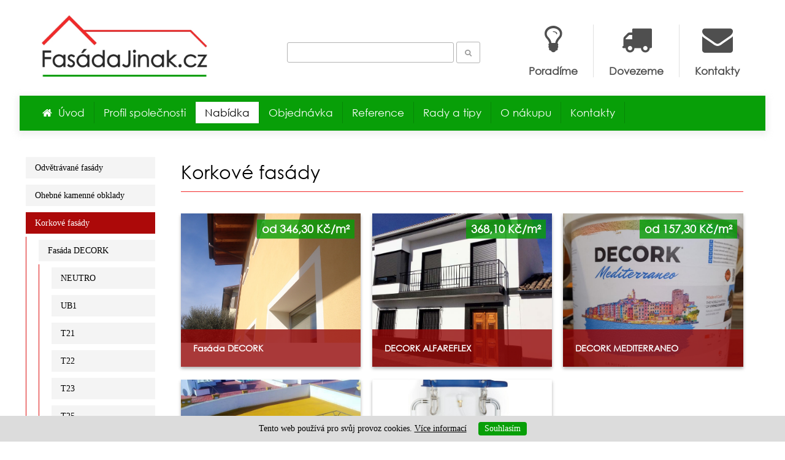

--- FILE ---
content_type: text/html; charset=UTF-8
request_url: https://fasadajinak.cz/nabidka/korkova-fasada
body_size: 18674
content:
<!doctype html>
<html lang="cs" xmlns="http://www.w3.org/1999/html">
<head>
  <meta charset="utf-8">
  <meta name="viewport" content="width=device-width, initial-scale=1, maximum-scale=1">
  <title>Korkové fasády - Fasáda jinak</title>
<link rel="stylesheet" type="text/css" href="/css/stavebniraj.css?v=2">
<link rel="stylesheet" type="text/css" href="/css/new-design.css?v=13">
<meta name="description" content="Pořebuje Vaše stávající fasáda renovaci nebo zateplení? Hledáte řešení pro fasádu nového domu? Plánujete výměnu staré střešní krytiny? Řešíte zateplení a izolaci terasy či povrch kolem bazénu na zahradě? Kokrový nástřik je ideálním řešením. Stropy, terasy, prostor okolo bazénů, garážová vrata, ...">
<meta name="theme-color" content="#089f08">
  <meta name="author" content="Martin Sýkora">
  <meta name="generator" content="Websy III">
</head>

<body>
<script>
    (function(i,s,o,g,r,a,m){i['GoogleAnalyticsObject']=r;i[r]=i[r]||function(){
            (i[r].q=i[r].q||[]).push(arguments)},i[r].l=1*new Date();a=s.createElement(o),
        m=s.getElementsByTagName(o)[0];a.async=1;a.src=g;m.parentNode.insertBefore(a,m)
    })(window,document,'script','https://www.google-analytics.com/analytics.js','ga');

    ga('create', 'UA-61555114-13', 'auto');
    ga('send', 'pageview');

  function show_menu() {
    if(document.getElementById('main_menu').style.display == 'block')
      document.getElementById('main_menu').style.display = 'none';
    else
      document.getElementById('main_menu').style.display = 'block';
  }

</script>

<div id="main" class="with_menu">

  <div id="header">
    <div class="header-icon">
      <a href="/kontakty">
        <span class="icon-mail-alt"></span>
        <span>Kontakty</span>
      </a>
    </div>
    <div class="header-icon">
      <a href="/o-nakupu/doprava">
        <span class="icon-truck"></span>
        <span>Dovezeme</span>
      </a>
    </div>
    <div class="header-icon">
      <a href="/rady-a-tipy">
        <span class="icon-lightbulb"></span>
        <span>Poradíme</span>
      </a>
    </div>
    <a class="logo" href="/" style="text-decoration: none"><img src="/images/graphics/logo_fasadajinak.jpg" alt="logo"></a>
    <form action="/vysledky-vyhledavani" id="search-box" method="get">
      <input type="text" name="search">
      <button class="icon-search"></button>
    </form>
  </div>

  <div class="show_menu" onclick="show_menu()"><span class="icon-menu"></span>Hlavní nabídka</div>
  <div id="main_menu"><ul class="main_menu"><li><a href="/" title="Úvod">Úvod</a></li><li><a href="/profil-spolecnosti" title="Profil společnosti">Profil společnosti</a></li><li class="active"><a href="/nabidka" title="Nabídka">Nabídka</a></li><li><a href="/objednavka" title="Objednávka">Objednávka</a></li><li><a href="/reference" title="Reference">Reference</a></li><li><a href="/rady-a-tipy" title="Rady a tipy">Rady a tipy</a></li><li><a href="/o-nakupu" title="O nákupu">O nákupu</a></li><li><a href="/kontakty" title="Kontakty">Kontakty</a></li></ul></div>

  <div class="show_menu_v" onclick="show_menu_v()"><span class="icon-menu"></span>Nabídka</div>
  <div id="vertical_menu"><ul class="vertical_menu"><li class="submenu"><a href="/nabidka/odvetravane-fasady">Odvětrávané fasády</a><ul class="vertical_menu_2"><li class="submenu"><a href="/nabidka/odvetravane-fasady/fasadni-panely">Fasádní panely</a><ul class="vertical_menu_3"><li class="submenu"><a href="/nabidka/odvetravane-fasady/fasadni-panely/hlinikovy-fasadni-panel-e1">Hlinikový fasádní panel E1</a><ul class="vertical_menu_4"><li><a href="/nabidka/odvetravane-fasady/fasadni-panely/hlinikovy-fasadni-panel-e1/ral-7024" title="RAL 7024">RAL 7024</a></li><li><a href="/nabidka/odvetravane-fasady/fasadni-panely/hlinikovy-fasadni-panel-e1/ral-8017" title="RAL 8017">RAL 8017</a></li><li><a href="/nabidka/odvetravane-fasady/fasadni-panely/hlinikovy-fasadni-panel-e1/zlaty-dub" title="Zlatý dub ">Zlatý dub </a></li></ul></li><li class="submenu"><a href="/nabidka/odvetravane-fasady/fasadni-panely/hlinikovy-fasadni-panel-e3">Hlinikový fasádní panel E3</a><ul class="vertical_menu_4"><li><a href="/nabidka/odvetravane-fasady/fasadni-panely/hlinikovy-fasadni-panel-e3/bronz" title="Bronz">Bronz</a></li><li><a href="/nabidka/odvetravane-fasady/fasadni-panely/hlinikovy-fasadni-panel-e3/dub" title="Dub">Dub</a></li><li><a href="/nabidka/odvetravane-fasady/fasadni-panely/hlinikovy-fasadni-panel-e3/grafit" title="Grafit">Grafit</a></li></ul></li><li class="submenu"><a href="/nabidka/odvetravane-fasady/fasadni-panely/ocelovy-fasadni-panel-e2">Ocelový fasádní panel E2</a><ul class="vertical_menu_4"><li><a href="/nabidka/odvetravane-fasady/fasadni-panely/ocelovy-fasadni-panel-e2/briza" title="BŘÍZA">BŘÍZA</a></li><li><a href="/nabidka/odvetravane-fasady/fasadni-panely/ocelovy-fasadni-panel-e2/dark-winchester" title="DARK WINCHESTER">DARK WINCHESTER</a></li><li><a href="/nabidka/odvetravane-fasady/fasadni-panely/ocelovy-fasadni-panel-e2/multigloss" title="MULTIGLOSS">MULTIGLOSS</a></li><li><a href="/nabidka/odvetravane-fasady/fasadni-panely/ocelovy-fasadni-panel-e2/ral-7016" title="RAL 7016">RAL 7016</a></li><li><a href="/nabidka/odvetravane-fasady/fasadni-panely/ocelovy-fasadni-panel-e2/ral-8017" title="RAL 8017">RAL 8017</a></li><li><a href="/nabidka/odvetravane-fasady/fasadni-panely/ocelovy-fasadni-panel-e2/ral-9005-mat" title="RAL 9005 MAT">RAL 9005 MAT</a></li><li><a href="/nabidka/odvetravane-fasady/fasadni-panely/ocelovy-fasadni-panel-e2/smoked-brown" title="SMOKED BROWN">SMOKED BROWN</a></li><li><a href="/nabidka/odvetravane-fasady/fasadni-panely/ocelovy-fasadni-panel-e2/smoked-grey" title="SMOKED GREY">SMOKED GREY</a></li><li><a href="/nabidka/odvetravane-fasady/fasadni-panely/ocelovy-fasadni-panel-e2/svetly-winchester" title="SVĚTLÝ WINCHESTER">SVĚTLÝ WINCHESTER</a></li><li><a href="/nabidka/odvetravane-fasady/fasadni-panely/ocelovy-fasadni-panel-e2/tmavy-dub" title="TMAVÝ DUB">TMAVÝ DUB</a></li><li><a href="/nabidka/odvetravane-fasady/fasadni-panely/ocelovy-fasadni-panel-e2/zlaty-dub" title="ZLATÝ DUB">ZLATÝ DUB</a></li></ul></li><li class="submenu"><a href="/nabidka/odvetravane-fasady/fasadni-panely/ocelovy-fasadni-panel-e4">Ocelový fasádní panel E4</a><ul class="vertical_menu_4"><li><a href="/nabidka/odvetravane-fasady/fasadni-panely/ocelovy-fasadni-panel-e4/briza" title="BŘÍZA">BŘÍZA</a></li><li><a href="/nabidka/odvetravane-fasady/fasadni-panely/ocelovy-fasadni-panel-e4/dark-ash" title="DARK ASH">DARK ASH</a></li><li><a href="/nabidka/odvetravane-fasady/fasadni-panely/ocelovy-fasadni-panel-e4/multigloss" title="MULTIGLOSS">MULTIGLOSS</a></li><li><a href="/nabidka/odvetravane-fasady/fasadni-panely/ocelovy-fasadni-panel-e4/ral-7016" title="RAL 7016">RAL 7016</a></li><li><a href="/nabidka/odvetravane-fasady/fasadni-panely/ocelovy-fasadni-panel-e4/ral-8017" title="RAL 8017">RAL 8017</a></li><li><a href="/nabidka/odvetravane-fasady/fasadni-panely/ocelovy-fasadni-panel-e4/ral-9005-mat" title="RAL 9005 MAT">RAL 9005 MAT</a></li><li><a href="/nabidka/odvetravane-fasady/fasadni-panely/ocelovy-fasadni-panel-e4/smoked-brown" title="SMOKED BROWN">SMOKED BROWN</a></li><li><a href="/nabidka/odvetravane-fasady/fasadni-panely/ocelovy-fasadni-panel-e4/smoked-grey" title="SMOKED GREY">SMOKED GREY</a></li><li><a href="/nabidka/odvetravane-fasady/fasadni-panely/ocelovy-fasadni-panel-e4/temny-winchester" title="TEMNÝ WINCHESTER">TEMNÝ WINCHESTER</a></li><li><a href="/nabidka/odvetravane-fasady/fasadni-panely/ocelovy-fasadni-panel-e4/tmavy-dub" title="TMAVÝ DUB">TMAVÝ DUB</a></li><li><a href="/nabidka/odvetravane-fasady/fasadni-panely/ocelovy-fasadni-panel-e4/zlaty-dub" title="ZLATÝ DUB ">ZLATÝ DUB </a></li></ul></li></ul></li><li class="submenu"><a href="/nabidka/odvetravane-fasady/dekor-cihla">Dekor cihla</a><ul class="vertical_menu_3"><li><a href="/nabidka/odvetravane-fasady/dekor-cihla/fasadni-obklad-panel-novik-hand-laid-brick-hl100-110-red-blend-0-472-m2" title="Fasádní obklad - panel NOVIK Hand Laid Brick HL100 - 110 Red Blend /0,472 m2">Fasádní obklad - panel NOVIK Hand Laid Brick HL100 - 110 Red Blend /0,472 m2</a></li></ul></li><li class="submenu"><a href="/nabidka/odvetravane-fasady/dekor-kamen">Dekor kámen</a><ul class="vertical_menu_3"><li class="submenu"><a href="/nabidka/odvetravane-fasady/dekor-kamen/novik-stacked-stone">NOVIK Stacked Stone</a><ul class="vertical_menu_4"><li><a href="/nabidka/odvetravane-fasady/dekor-kamen/novik-stacked-stone/odvetravana-fasada-novik-aspen" title="ASPEN">ASPEN</a></li><li><a href="/nabidka/odvetravane-fasady/dekor-kamen/novik-stacked-stone/odvetravana-fasada-novik-moka" title="MOKA">MOKA</a></li><li><a href="/nabidka/odvetravane-fasady/dekor-kamen/novik-stacked-stone/odvetravana-fasada-novik-onyx" title="ONYX">ONYX</a></li><li><a href="/nabidka/odvetravane-fasady/dekor-kamen/novik-stacked-stone/odvetravana-fasada-novik-sand" title="SAND">SAND</a></li><li><a href="/nabidka/odvetravane-fasady/dekor-kamen/novik-stacked-stone/odvetravana-fasada-novik-smoke" title="SMOKE">SMOKE</a></li><li><a href="/nabidka/odvetravane-fasady/dekor-kamen/novik-stacked-stone/odvetravana-fasada-novik-terra" title="TERRA">TERRA</a></li></ul></li><li class="submenu"><a href="/nabidka/odvetravane-fasady/dekor-kamen/novik-hand-cut-stone">NOVIK Hand Cut Stone</a><ul class="vertical_menu_4"><li><a href="/nabidka/odvetravane-fasady/dekor-kamen/novik-hand-cut-stone/fasadni-panel-misty-beige" title="MISTY BEIGE">MISTY BEIGE</a></li><li><a href="/nabidka/odvetravane-fasady/dekor-kamen/novik-hand-cut-stone/fasadni-panel-onyx-gray" title="ONYX GRAY">ONYX GRAY</a></li><li><a href="/nabidka/odvetravane-fasady/dekor-kamen/novik-hand-cut-stone/fasadni-panel-shadow-gray" title="SHADOW GRAY">SHADOW GRAY</a></li><li><a href="/nabidka/odvetravane-fasady/dekor-kamen/novik-hand-cut-stone/fasadni-panel-smoke-white" title="SMOKE WHITE">SMOKE WHITE</a></li></ul></li><li class="submenu"><a href="/nabidka/odvetravane-fasady/dekor-kamen/novik-field-stone">NOVIK Field Stone</a><ul class="vertical_menu_4"><li><a href="/nabidka/odvetravane-fasady/dekor-kamen/novik-field-stone/brown-stone" title="BROWN STONE">BROWN STONE</a></li><li><a href="/nabidka/odvetravane-fasady/dekor-kamen/novik-field-stone/dark-stone" title="DARK STONE">DARK STONE</a></li><li><a href="/nabidka/odvetravane-fasady/dekor-kamen/novik-field-stone/silver-stone" title="SILVER STONE">SILVER STONE</a></li></ul></li></ul></li><li class="submenu"><a href="/nabidka/odvetravane-fasady/dekor-deska-panel">Dekor deska, panel</a><ul class="vertical_menu_3"><li class="submenu"><a href="/nabidka/odvetravane-fasady/dekor-deska-panel/vinylove-palubky-iso20">Vinylové palubky ISO20</a><ul class="vertical_menu_4"><li class="submenu"><a href="/nabidka/odvetravane-fasady/dekor-deska-panel/vinylove-palubky-iso20/leskla">Lesklá</a><ul class="vertical_menu_5"><li><a href="/nabidka/odvetravane-fasady/dekor-deska-panel/vinylove-palubky-iso20/leskla/bila-leskla-strukturovana" title="Bílá lesklá strukturovaná">Bílá lesklá strukturovaná</a></li><li><a href="/nabidka/odvetravane-fasady/dekor-deska-panel/vinylove-palubky-iso20/leskla/seda-leskla-strukturovana" title="Šedá lesklá strukturovaná">Šedá lesklá strukturovaná</a></li></ul></li><li class="submenu"><a href="/nabidka/odvetravane-fasady/dekor-deska-panel/vinylove-palubky-iso20/foliovana">Foliovaná</a><ul class="vertical_menu_5"><li><a href="/nabidka/odvetravane-fasady/dekor-deska-panel/vinylove-palubky-iso20/foliovana/cerny-dub" title="Černý dub">Černý dub</a></li><li><a href="/nabidka/odvetravane-fasady/dekor-deska-panel/vinylove-palubky-iso20/foliovana/bily-dub" title="Bílý dub">Bílý dub</a></li><li><a href="/nabidka/odvetravane-fasady/dekor-deska-panel/vinylove-palubky-iso20/foliovana/cerveny-dub" title="Červený dub">Červený dub</a></li><li><a href="/nabidka/odvetravane-fasady/dekor-deska-panel/vinylove-palubky-iso20/foliovana/stribrny-dub" title="Stříbrný dub">Stříbrný dub</a></li><li><a href="/nabidka/odvetravane-fasady/dekor-deska-panel/vinylove-palubky-iso20/foliovana/svetle-drevo" title="Světlé dřevo">Světlé dřevo</a></li><li><a href="/nabidka/odvetravane-fasady/dekor-deska-panel/vinylove-palubky-iso20/foliovana/sedy-dub" title="Šedý dub">Šedý dub</a></li><li><a href="/nabidka/odvetravane-fasady/dekor-deska-panel/vinylove-palubky-iso20/foliovana/tmavy-dub" title="Tmavý dub">Tmavý dub</a></li></ul></li><li class="submenu"><a href="/nabidka/odvetravane-fasady/dekor-deska-panel/vinylove-palubky-iso20/probarvena">Probarvená</a><ul class="vertical_menu_5"><li><a href="/nabidka/odvetravane-fasady/dekor-deska-panel/vinylove-palubky-iso20/probarvena/bezova-matna" title="Béžová matná">Béžová matná</a></li><li><a href="/nabidka/odvetravane-fasady/dekor-deska-panel/vinylove-palubky-iso20/probarvena/bila-matna" title="Bílá matná">Bílá matná</a></li><li><a href="/nabidka/odvetravane-fasady/dekor-deska-panel/vinylove-palubky-iso20/probarvena/hneda-matna" title="Hnědá matná">Hnědá matná</a></li><li><a href="/nabidka/odvetravane-fasady/dekor-deska-panel/vinylove-palubky-iso20/probarvena/jasna-modra-matna" title="Jasná modrá matná">Jasná modrá matná</a></li><li><a href="/nabidka/odvetravane-fasady/dekor-deska-panel/vinylove-palubky-iso20/probarvena/jasna-oranzova-matna" title="Jasná oranžová matná">Jasná oranžová matná</a></li><li><a href="/nabidka/odvetravane-fasady/dekor-deska-panel/vinylove-palubky-iso20/probarvena/jasna-zelena-matna" title="Jasná zelená matná">Jasná zelená matná</a></li><li><a href="/nabidka/odvetravane-fasady/dekor-deska-panel/vinylove-palubky-iso20/probarvena/medova-hneda-matna" title="Medová hnědá matná">Medová hnědá matná</a></li><li><a href="/nabidka/odvetravane-fasady/dekor-deska-panel/vinylove-palubky-iso20/probarvena/norska-cervena-matna" title="Norská červená matná">Norská červená matná</a></li><li><a href="/nabidka/odvetravane-fasady/dekor-deska-panel/vinylove-palubky-iso20/probarvena/olivova-hneda-matna" title="Olivová hnědá matná">Olivová hnědá matná</a></li><li><a href="/nabidka/odvetravane-fasady/dekor-deska-panel/vinylove-palubky-iso20/probarvena/slonovina-matna" title="Slonovina matná">Slonovina matná</a></li><li><a href="/nabidka/odvetravane-fasady/dekor-deska-panel/vinylove-palubky-iso20/probarvena/svetle-modra-matna" title="Světle modrá matná">Světle modrá matná</a></li><li><a href="/nabidka/odvetravane-fasady/dekor-deska-panel/vinylove-palubky-iso20/probarvena/svetle-seda-matna" title="Světle šedá matná">Světle šedá matná</a></li><li><a href="/nabidka/odvetravane-fasady/dekor-deska-panel/vinylove-palubky-iso20/probarvena/svetle-zelena-matna" title="Světle zelená matná">Světle zelená matná</a></li><li><a href="/nabidka/odvetravane-fasady/dekor-deska-panel/vinylove-palubky-iso20/probarvena/tmave-seda-matna" title="Tmavě šedá matná">Tmavě šedá matná</a></li></ul></li><li class="submenu"><a href="/nabidka/odvetravane-fasady/dekor-deska-panel/vinylove-palubky-iso20/3d-strukturovane">3D strukturované</a><ul class="vertical_menu_5"><li><a href="/nabidka/odvetravane-fasady/dekor-deska-panel/vinylove-palubky-iso20/3d-strukturovane/antracit-3d" title="Antracit 3D">Antracit 3D</a></li><li><a href="/nabidka/odvetravane-fasady/dekor-deska-panel/vinylove-palubky-iso20/3d-strukturovane/bila-3d" title="Bílá 3D">Bílá 3D</a></li><li><a href="/nabidka/odvetravane-fasady/dekor-deska-panel/vinylove-palubky-iso20/3d-strukturovane/cokoladova-3d" title="Čokoládová 3D">Čokoládová 3D</a></li><li><a href="/nabidka/odvetravane-fasady/dekor-deska-panel/vinylove-palubky-iso20/3d-strukturovane/medova-3d" title="Medová 3D">Medová 3D</a></li><li><a href="/nabidka/odvetravane-fasady/dekor-deska-panel/vinylove-palubky-iso20/3d-strukturovane/mechova-zelena-3d" title="Mechová zelená 3D">Mechová zelená 3D</a></li><li><a href="/nabidka/odvetravane-fasady/dekor-deska-panel/vinylove-palubky-iso20/3d-strukturovane/svetle-seda-3d" title="Světle šedá 3D">Světle šedá 3D</a></li></ul></li></ul></li><li class="submenu"><a href="/nabidka/odvetravane-fasady/dekor-deska-panel/asteza">Asteza</a><ul class="vertical_menu_4"><li class="submenu"><a href="/nabidka/odvetravane-fasady/dekor-deska-panel/asteza/asteza-klasik">ASTEZA KLASIK</a><ul class="vertical_menu_5"><li><a href="/nabidka/odvetravane-fasady/dekor-deska-panel/asteza/asteza-klasik/zlaty-dub-1001" title="Zlatý dub 1001">Zlatý dub 1001</a></li><li><a href="/nabidka/odvetravane-fasady/dekor-deska-panel/asteza/asteza-klasik/orech-1002" title="Ořech 1002">Ořech 1002</a></li><li><a href="/nabidka/odvetravane-fasady/dekor-deska-panel/asteza/asteza-klasik/tmavy-dub-1003" title="Tmavý dub 1003">Tmavý dub 1003</a></li><li><a href="/nabidka/odvetravane-fasady/dekor-deska-panel/asteza/asteza-klasik/antracitova-seda-1014" title="Antracitová šedá 1014">Antracitová šedá 1014</a></li></ul></li><li class="submenu"><a href="/nabidka/odvetravane-fasady/dekor-deska-panel/asteza/asteza-standard">ASTEZA STANDARD</a><ul class="vertical_menu_5"><li><a href="/nabidka/odvetravane-fasady/dekor-deska-panel/asteza/asteza-standard/renolit-anthrazit-grau-701605-116700-odpovida-ral7016" title="Antracitová šedá (5003) ">Antracitová šedá (5003) </a></li><li><a href="/nabidka/odvetravane-fasady/dekor-deska-panel/asteza/asteza-standard/anthrazit-grau-glatt-701605-809700-" title="Antracitová šedá hladká (1605) ">Antracitová šedá hladká (1605) </a></li><li><a href="/nabidka/odvetravane-fasady/dekor-deska-panel/asteza/asteza-standard/cedicova-seda-1205-" title="Čedičová šedá (1205) ">Čedičová šedá (1205) </a></li><li><a href="/nabidka/odvetravane-fasady/dekor-deska-panel/asteza/asteza-standard/cerna-tresen-2001-" title="Černá třešeň (2001) ">Černá třešeň (2001) </a></li><li><a href="/nabidka/odvetravane-fasady/dekor-deska-panel/asteza/asteza-standard/schwarzbraun-851805-116700-odpovida-ral8022" title="Černohnědá (1805) ">Černohnědá (1805) </a></li><li><a href="/nabidka/odvetravane-fasady/dekor-deska-panel/asteza/asteza-standard/douglaska-2009-" title="Douglaska (2009) ">Douglaska (2009) </a></li><li><a href="/nabidka/odvetravane-fasady/dekor-deska-panel/asteza/asteza-standard/hneda-palisandr-7505-" title="Hnědá palisandr (7505) ">Hnědá palisandr (7505) </a></li><li><a href="/nabidka/odvetravane-fasady/dekor-deska-panel/asteza/asteza-standard/horska-borovice-9041-" title="Horská borovice (9041) ">Horská borovice (9041) </a></li><li><a href="/nabidka/odvetravane-fasady/dekor-deska-panel/asteza/asteza-standard/renolit-quarzgrau-703905-116700-odpovida-ral7039" title="Křemenná šedá (3905) ">Křemenná šedá (3905) </a></li><li><a href="/nabidka/odvetravane-fasady/dekor-deska-panel/asteza/asteza-standard/renolit-moosgrun-600505-116700-odpovida-ral6005" title="Listová zelená (6505) ">Listová zelená (6505) </a></li><li><a href="/nabidka/odvetravane-fasady/dekor-deska-panel/asteza/asteza-standard/macore-2002-" title="Macoré (2002)">Macoré (2002)</a></li><li><a href="/nabidka/odvetravane-fasady/dekor-deska-panel/asteza/asteza-standard/renolit-mahagoni-9-2097013-116700-" title="Mahagon (7013)">Mahagon (7013)</a></li><li><a href="/nabidka/odvetravane-fasady/dekor-deska-panel/asteza/asteza-standard/oregon-2091-" title="Oregon (2091) ">Oregon (2091) </a></li><li><a href="/nabidka/odvetravane-fasady/dekor-deska-panel/asteza/asteza-standard/nussbaum-9-2178007-116700-" title="Ořech (8007) ">Ořech (8007) </a></li><li><a href="/nabidka/odvetravane-fasady/dekor-deska-panel/asteza/asteza-standard/prirodni-dub-8076-" title="Přírodní dub (8076) ">Přírodní dub (8076) </a></li><li><a href="/nabidka/odvetravane-fasady/dekor-deska-panel/asteza/asteza-standard/renolit-eiche-rustikal-9-3149008-116700-" title="Rustikální dub (9008)">Rustikální dub (9008)</a></li><li><a href="/nabidka/odvetravane-fasady/dekor-deska-panel/asteza/asteza-standard/sapeli-5021-" title="Sapeli (5021) ">Sapeli (5021) </a></li><li><a href="/nabidka/odvetravane-fasady/dekor-deska-panel/asteza/asteza-standard/renolit-lichtgrau-725105-116700-odpovida-ral7035" title="Světle šedá (5105)">Světle šedá (5105)</a></li><li><a href="/nabidka/odvetravane-fasady/dekor-deska-panel/asteza/asteza-standard/renolit-eiche-hell-9-2052090-116700-" title="Světlý dub (2090)">Světlý dub (2090)</a></li><li><a href="/nabidka/odvetravane-fasady/dekor-deska-panel/asteza/asteza-standard/seda-5505-" title="Šedá (5505) ">Šedá (5505) </a></li><li><a href="/nabidka/odvetravane-fasady/dekor-deska-panel/asteza/asteza-standard/tmavozelena-2505-" title="Tmavozelená (2505) ">Tmavozelená (2505) </a></li><li><a href="/nabidka/odvetravane-fasady/dekor-deska-panel/asteza/asteza-standard/renolit-eiche-dunkel-9-2052089-116700-" title="Tmavý dub (2089) ">Tmavý dub (2089) </a></li><li><a href="/nabidka/odvetravane-fasady/dekor-deska-panel/asteza/asteza-standard/golden-oak-9-2178001-116700-" title="Zlatý dub (8001) ">Zlatý dub (8001) </a></li></ul></li><li class="submenu"><a href="/nabidka/odvetravane-fasady/dekor-deska-panel/asteza/asteza-woodec">ASTEZA WOODEC</a><ul class="vertical_menu_5"><li><a href="/nabidka/odvetravane-fasady/dekor-deska-panel/asteza/asteza-woodec/jura-pine-natur-3005-" title="Jura Pine Natur (3005)">Jura Pine Natur (3005)</a></li><li><a href="/nabidka/odvetravane-fasady/dekor-deska-panel/asteza/asteza-woodec/sheffield-oak-alpine-3002-" title="Sheffield Oak Alpine (3002)">Sheffield Oak Alpine (3002)</a></li><li><a href="/nabidka/odvetravane-fasady/dekor-deska-panel/asteza/asteza-woodec/sheffield-oak-concrete-3003-" title="Sheffield Oak Concrete (3003)">Sheffield Oak Concrete (3003)</a></li><li><a href="/nabidka/odvetravane-fasady/dekor-deska-panel/asteza/asteza-woodec/turner-oak-amber-9035-" title="Turner Oak Amber (9035)">Turner Oak Amber (9035)</a></li><li><a href="/nabidka/odvetravane-fasady/dekor-deska-panel/asteza/asteza-woodec/turner-oak-malt-3001-" title="Turner Oak Malt (3001)">Turner Oak Malt (3001)</a></li><li><a href="/nabidka/odvetravane-fasady/dekor-deska-panel/asteza/asteza-woodec/turner-oak-toffee-3004-" title="Turner Oak Toffee (3004)">Turner Oak Toffee (3004)</a></li><li><a href="/nabidka/odvetravane-fasady/dekor-deska-panel/asteza/asteza-woodec/turner-oak-walnut-9036-" title="Turner Oak Walnut (9036)">Turner Oak Walnut (9036)</a></li></ul></li><li class="submenu"><a href="/nabidka/odvetravane-fasady/dekor-deska-panel/asteza/asteza-exkluziv">ASTEZA EXKLUZIV</a><ul class="vertical_menu_5"><li><a href="/nabidka/odvetravane-fasady/dekor-deska-panel/asteza/asteza-exkluziv/conti-alux-db-703-4361014a-" title="Alux DB 703 (1114)">Alux DB 703 (1114)</a></li><li><a href="/nabidka/odvetravane-fasady/dekor-deska-panel/asteza/asteza-exkluziv/conti-alux-graualuminium-4361016-" title="Alux Graualuminium (1116)">Alux Graualuminium (1116)</a></li><li><a href="/nabidka/odvetravane-fasady/dekor-deska-panel/asteza/asteza-exkluziv/conti-metbrush-anthrazitgrau-4361006-" title="Antracitová šedá kartáčovaná (1006)">Antracitová šedá kartáčovaná (1006)</a></li><li><a href="/nabidka/odvetravane-fasady/dekor-deska-panel/asteza/asteza-exkluziv/renolit-weiss-02-20-91-000001-116801-" title="Bílá (2291) ">Bílá (2291) </a></li><li><a href="/nabidka/odvetravane-fasady/dekor-deska-panel/asteza/asteza-exkluziv/conti-jet-black-sftn-4467062-odpovida-ral9005" title="Černá hladká (7062)">Černá hladká (7062)</a></li><li><a href="/nabidka/odvetravane-fasady/dekor-deska-panel/asteza/asteza-exkluziv/renolit-siena-pr-9-0049233-114800-" title="Červený ořech (9233)">Červený ořech (9233)</a></li><li><a href="/nabidka/odvetravane-fasady/dekor-deska-panel/asteza/asteza-exkluziv/conti-metbrush-aluminium-cc-4361001-" title="Hliník (1101)">Hliník (1101)</a></li><li><a href="/nabidka/odvetravane-fasady/dekor-deska-panel/asteza/asteza-exkluziv/renolit-irish-oak-9-3211005-114800-" title="Irský dub (1005)">Irský dub (1005)</a></li><li><a href="/nabidka/odvetravane-fasady/dekor-deska-panel/asteza/asteza-exkluziv/renolit-cremeweiss-02-20-11-000001-116700-odpovida-ral9001" title="Krémově bílá (2011)">Krémově bílá (2011)</a></li><li><a href="/nabidka/odvetravane-fasady/dekor-deska-panel/asteza/asteza-exkluziv/conti-metbrush-quarzgrau-4361005-" title="Křemenná šedá kartáčovaná (1105)">Křemenná šedá kartáčovaná (1105)</a></li><li><a href="/nabidka/odvetravane-fasady/dekor-deska-panel/asteza/asteza-exkluziv/orech-balsamico-3042-" title="Ořech Balsamico (3042)">Ořech Balsamico (3042)</a></li><li><a href="/nabidka/odvetravane-fasady/dekor-deska-panel/asteza/asteza-exkluziv/conti-noce-sorrento-natur-4363041-" title="Ořech Sorrento přírodní (3041)">Ořech Sorrento přírodní (3041)</a></li><li><a href="/nabidka/odvetravane-fasady/dekor-deska-panel/asteza/asteza-exkluziv/renolit-rustic-cherry-9-3214007-119500-" title="Rustikální třešeň (4007) ">Rustikální třešeň (4007) </a></li><li><a href="/nabidka/odvetravane-fasady/dekor-deska-panel/asteza/asteza-exkluziv/ruzova-briza-3031-" title="Růžová bříza (3031)">Růžová bříza (3031)</a></li><li><a href="/nabidka/odvetravane-fasady/dekor-deska-panel/asteza/asteza-exkluziv/scheffieldsky-dub-svetly-3081-" title="Scheffieldský dub svetlý (3081)">Scheffieldský dub svetlý (3081)</a></li><li><a href="/nabidka/odvetravane-fasady/dekor-deska-panel/asteza/asteza-exkluziv/conti-sheffield-oak-grey-4363086-" title="Scheffieldský dub šedý (3086)">Scheffieldský dub šedý (3086)</a></li><li><a href="/nabidka/odvetravane-fasady/dekor-deska-panel/asteza/asteza-exkluziv/conti-metbrush-silver-4361002-" title="Stříbrná (1102)">Stříbrná (1102)</a></li><li><a href="/nabidka/odvetravane-fasady/dekor-deska-panel/asteza/asteza-exkluziv/renolit-silber-d-02-12-76-000013-808302-" title="Stříbrná D (1276)">Stříbrná D (1276)</a></li><li><a href="/nabidka/odvetravane-fasady/dekor-deska-panel/asteza/asteza-exkluziv/renolit-dunkelrot-308105-116700-" title="Tmavě červená (8105) ">Tmavě červená (8105) </a></li><li><a href="/nabidka/odvetravane-fasady/dekor-deska-panel/asteza/asteza-exkluziv/renolit-soft-cherry-9-3214009-119500-" title="Třešeň (4009) ">Třešeň (4009) </a></li><li><a href="/nabidka/odvetravane-fasady/dekor-deska-panel/asteza/asteza-exkluziv/tresen-amareto-3043-" title="Třešeň Amareto (3043) ">Třešeň Amareto (3043) </a></li><li><a href="/nabidka/odvetravane-fasady/dekor-deska-panel/asteza/asteza-exkluziv/renolit-weinrot-300505-116700-odpovida-ral3005" title="Vínová bordó (3505)">Vínová bordó (3505)</a></li><li><a href="/nabidka/odvetravane-fasady/dekor-deska-panel/asteza/asteza-exkluziv/winchester-9240-" title="Winchester (9240) ">Winchester (9240) </a></li><li><a href="/nabidka/odvetravane-fasady/dekor-deska-panel/asteza/asteza-exkluziv/renolit-siena-pn-9-0049237-114800-" title="Zemitý ořech (9237)">Zemitý ořech (9237)</a></li></ul></li></ul></li><li class="submenu"><a href="/nabidka/odvetravane-fasady/dekor-deska-panel/kerrafront-opti-brushed">Kerrafront OPTI BRUSHED</a><ul class="vertical_menu_4"><li><a href="/nabidka/odvetravane-fasady/dekor-deska-panel/kerrafront-opti-brushed/opti-brushed-jilovcova" title="BRUSHED Claystone">BRUSHED Claystone</a></li><li><a href="/nabidka/odvetravane-fasady/dekor-deska-panel/kerrafront-opti-brushed/opti-brushed-slonova-kost" title="BRUSHED Ivory">BRUSHED Ivory</a></li><li><a href="/nabidka/odvetravane-fasady/dekor-deska-panel/kerrafront-opti-brushed/opti-brushed-perlove-seda" title="BRUSHED Pearl Grey">BRUSHED Pearl Grey</a></li><li><a href="/nabidka/odvetravane-fasady/dekor-deska-panel/kerrafront-opti-brushed/opti-brushed-bila" title="BRUSHED White">BRUSHED White</a></li></ul></li><li class="submenu"><a href="/nabidka/odvetravane-fasady/dekor-deska-panel/kerrafront-opti-chiseled">Kerrafront OPTI CHISELED</a><ul class="vertical_menu_4"><li><a href="/nabidka/odvetravane-fasady/dekor-deska-panel/kerrafront-opti-chiseled/opti-chiseled-jilovcova" title="CHISELED Claystone">CHISELED Claystone</a></li><li><a href="/nabidka/odvetravane-fasady/dekor-deska-panel/kerrafront-opti-chiseled/opti-chiseled-slonova-kost" title="CHISELED Ivory">CHISELED Ivory</a></li><li><a href="/nabidka/odvetravane-fasady/dekor-deska-panel/kerrafront-opti-chiseled/opti-chiseled-perlove-seda" title="CHISELED Pearl Grey">CHISELED Pearl Grey</a></li><li><a href="/nabidka/odvetravane-fasady/dekor-deska-panel/kerrafront-opti-chiseled/opti-chiseled-bila" title="CHISELED White">CHISELED White</a></li></ul></li><li class="submenu"><a href="/nabidka/odvetravane-fasady/dekor-deska-panel/kerrafront-classic-jednoducha-deska">Kerrafront Classic jednoduchá deska</a><ul class="vertical_menu_4"><li><a href="/nabidka/odvetravane-fasady/dekor-deska-panel/kerrafront-classic-jednoducha-deska/jd-antracitova" title="JD ANTRACITOVÁ">JD ANTRACITOVÁ</a></li><li><a href="/nabidka/odvetravane-fasady/dekor-deska-panel/kerrafront-classic-jednoducha-deska/jd-antracitova-connex" title="JD ANTRACITOVÁ CONNEX">JD ANTRACITOVÁ CONNEX</a></li><li><a href="/nabidka/odvetravane-fasady/dekor-deska-panel/kerrafront-classic-jednoducha-deska/jd-bezova" title="JD BÉŽOVÁ">JD BÉŽOVÁ</a></li><li><a href="/nabidka/odvetravane-fasady/dekor-deska-panel/kerrafront-classic-jednoducha-deska/jd-bezova-connex" title="JD BÉŽOVÁ CONNEX">JD BÉŽOVÁ CONNEX</a></li><li><a href="/nabidka/odvetravane-fasady/dekor-deska-panel/kerrafront-classic-jednoducha-deska/jd-bila" title="JD BÍLÁ">JD BÍLÁ</a></li><li><a href="/nabidka/odvetravane-fasady/dekor-deska-panel/kerrafront-classic-jednoducha-deska/jd-bila-connex" title="JD BÍLÁ CONNEX">JD BÍLÁ CONNEX</a></li><li><a href="/nabidka/odvetravane-fasady/dekor-deska-panel/kerrafront-classic-jednoducha-deska/jd-jilovcova" title="JD JILOVCOVÁ">JD JILOVCOVÁ</a></li><li><a href="/nabidka/odvetravane-fasady/dekor-deska-panel/kerrafront-classic-jednoducha-deska/jd-jilovcova-connex" title="JD JILOVCOVÁ CONNEX">JD JILOVCOVÁ CONNEX</a></li><li><a href="/nabidka/odvetravane-fasady/dekor-deska-panel/kerrafront-classic-jednoducha-deska/jd-kremova" title="JD KRÉMOVÁ">JD KRÉMOVÁ</a></li><li><a href="/nabidka/odvetravane-fasady/dekor-deska-panel/kerrafront-classic-jednoducha-deska/jd-kremova-connex" title="JD KRÉMOVÁ CONNEX">JD KRÉMOVÁ CONNEX</a></li><li><a href="/nabidka/odvetravane-fasady/dekor-deska-panel/kerrafront-classic-jednoducha-deska/jd-kremenna-seda" title="JD KŘEMENNÁ ŠEDÁ">JD KŘEMENNÁ ŠEDÁ</a></li><li><a href="/nabidka/odvetravane-fasady/dekor-deska-panel/kerrafront-classic-jednoducha-deska/jd-kremenna-seda-connex" title="JD KŘEMENNÁ ŠEDÁ CONNEX">JD KŘEMENNÁ ŠEDÁ CONNEX</a></li><li><a href="/nabidka/odvetravane-fasady/dekor-deska-panel/kerrafront-classic-jednoducha-deska/jd-olivova" title="JD OLIVOVÁ">JD OLIVOVÁ</a></li><li><a href="/nabidka/odvetravane-fasady/dekor-deska-panel/kerrafront-classic-jednoducha-deska/jd-olivova-connex" title="JD OLIVOVÁ CONNEX">JD OLIVOVÁ CONNEX</a></li><li><a href="/nabidka/odvetravane-fasady/dekor-deska-panel/kerrafront-classic-jednoducha-deska/jd-svetle-seda" title="JD SVĚTLE ŠEDÁ">JD SVĚTLE ŠEDÁ</a></li><li><a href="/nabidka/odvetravane-fasady/dekor-deska-panel/kerrafront-classic-jednoducha-deska/jd-svetle-seda-connex" title="JD SVĚTLE ŠEDÁ CONNEX">JD SVĚTLE ŠEDÁ CONNEX</a></li><li><a href="/nabidka/odvetravane-fasady/dekor-deska-panel/kerrafront-classic-jednoducha-deska/jd-seda" title="JD ŠEDÁ">JD ŠEDÁ</a></li><li><a href="/nabidka/odvetravane-fasady/dekor-deska-panel/kerrafront-classic-jednoducha-deska/jd-seda-connex" title="JD ŠEDÁ CONNEX">JD ŠEDÁ CONNEX</a></li></ul></li><li class="submenu"><a href="/nabidka/odvetravane-fasady/dekor-deska-panel/kerrafront-classic-dvojita-deska">Kerrafront Classic dvojitá deska</a><ul class="vertical_menu_4"><li><a href="/nabidka/odvetravane-fasady/dekor-deska-panel/kerrafront-classic-dvojita-deska/dd-antracitova" title="DD ANTRACITOVÁ">DD ANTRACITOVÁ</a></li><li><a href="/nabidka/odvetravane-fasady/dekor-deska-panel/kerrafront-classic-dvojita-deska/dd-bezova" title="DD BÉŽOVÁ">DD BÉŽOVÁ</a></li><li><a href="/nabidka/odvetravane-fasady/dekor-deska-panel/kerrafront-classic-dvojita-deska/dd-bila" title="DD BÍLÁ">DD BÍLÁ</a></li><li><a href="/nabidka/odvetravane-fasady/dekor-deska-panel/kerrafront-classic-dvojita-deska/dd-jilovcova" title="DD JILOVCOVÁ">DD JILOVCOVÁ</a></li><li><a href="/nabidka/odvetravane-fasady/dekor-deska-panel/kerrafront-classic-dvojita-deska/dd-kremova" title="DD KRÉMOVÁ">DD KRÉMOVÁ</a></li><li><a href="/nabidka/odvetravane-fasady/dekor-deska-panel/kerrafront-classic-dvojita-deska/dd-kremenna-seda" title="DD KŘEMENNÁ ŠEDÁ">DD KŘEMENNÁ ŠEDÁ</a></li><li><a href="/nabidka/odvetravane-fasady/dekor-deska-panel/kerrafront-classic-dvojita-deska/dd-olivova" title="DD OLIVOVÁ">DD OLIVOVÁ</a></li><li><a href="/nabidka/odvetravane-fasady/dekor-deska-panel/kerrafront-classic-dvojita-deska/dd-svetle-seda" title="DD SVĚTLE ŠEDÁ">DD SVĚTLE ŠEDÁ</a></li><li><a href="/nabidka/odvetravane-fasady/dekor-deska-panel/kerrafront-classic-dvojita-deska/dd-seda" title="DD ŠEDÁ">DD ŠEDÁ</a></li></ul></li><li class="submenu"><a href="/nabidka/odvetravane-fasady/dekor-deska-panel/kerrafront-trend-stone">Kerrafront Trend Stone</a><ul class="vertical_menu_4"><li><a href="/nabidka/odvetravane-fasady/dekor-deska-panel/kerrafront-trend-stone/anthracite-antracitova-" title="Anthracite (Antracitová)">Anthracite (Antracitová)</a></li><li><a href="/nabidka/odvetravane-fasady/dekor-deska-panel/kerrafront-trend-stone/mastic-hnedobezova-" title="Mastic (Hnědobéžová)">Mastic (Hnědobéžová)</a></li><li><a href="/nabidka/odvetravane-fasady/dekor-deska-panel/kerrafront-trend-stone/pearl-grey-perlova-seda-" title="Pearl Grey (Perlová šedá)">Pearl Grey (Perlová šedá)</a></li><li><a href="/nabidka/odvetravane-fasady/dekor-deska-panel/kerrafront-trend-stone/ivory-slonova-kost-" title="Ivory (Slonová kost)">Ivory (Slonová kost)</a></li><li><a href="/nabidka/odvetravane-fasady/dekor-deska-panel/kerrafront-trend-stone/anthracite-antracitova-connex" title="Anthracite (Antracitová) CONNEX">Anthracite (Antracitová) CONNEX</a></li><li><a href="/nabidka/odvetravane-fasady/dekor-deska-panel/kerrafront-trend-stone/mastic-hnedobezova-connex" title="Mastic (Hnědobéžová) CONNEX">Mastic (Hnědobéžová) CONNEX</a></li><li><a href="/nabidka/odvetravane-fasady/dekor-deska-panel/kerrafront-trend-stone/pearl-grey-perlova-seda-connex" title="Pearl Grey (Perlová šedá) CONNEX">Pearl Grey (Perlová šedá) CONNEX</a></li><li><a href="/nabidka/odvetravane-fasady/dekor-deska-panel/kerrafront-trend-stone/ivory-slonova-kost-connex" title="Ivory (Slonová kost) CONNEX">Ivory (Slonová kost) CONNEX</a></li></ul></li><li class="submenu"><a href="/nabidka/odvetravane-fasady/dekor-deska-panel/kerraftront-wood-modern-dvojita-deska">Kerraftront Wood Modern dvojitá deska</a><ul class="vertical_menu_4"><li><a href="/nabidka/odvetravane-fasady/dekor-deska-panel/kerraftront-wood-modern-dvojita-deska/anthracite-antracitova-" title="ANTHRACITE (Antracitová)">ANTHRACITE (Antracitová)</a></li><li><a href="/nabidka/odvetravane-fasady/dekor-deska-panel/kerraftront-wood-modern-dvojita-deska/beige-bezova-" title="BEIGE (Béžová)">BEIGE (Béžová)</a></li><li><a href="/nabidka/odvetravane-fasady/dekor-deska-panel/kerraftront-wood-modern-dvojita-deska/white-bila-" title="WHITE (Bílá)">WHITE (Bílá)</a></li><li><a href="/nabidka/odvetravane-fasady/dekor-deska-panel/kerraftront-wood-modern-dvojita-deska/claystone-jilovcova-" title="CLAYSTONE (Jílovcová)">CLAYSTONE (Jílovcová)</a></li><li><a href="/nabidka/odvetravane-fasady/dekor-deska-panel/kerraftront-wood-modern-dvojita-deska/quartz-grey-kremenna-seda-" title="QUARTZ GREY (Křemenná šedá)">QUARTZ GREY (Křemenná šedá)</a></li><li><a href="/nabidka/odvetravane-fasady/dekor-deska-panel/kerraftront-wood-modern-dvojita-deska/pearl-grey-perlova-seda-" title="PEARL GREY (Perlová šedá)">PEARL GREY (Perlová šedá)</a></li><li><a href="/nabidka/odvetravane-fasady/dekor-deska-panel/kerraftront-wood-modern-dvojita-deska/ivory-slonova-kost-" title="IVORY (Slonová kost)">IVORY (Slonová kost)</a></li></ul></li><li class="submenu"><a href="/nabidka/odvetravane-fasady/dekor-deska-panel/kerrafront-trend-soft">Kerrafront Trend Soft</a><ul class="vertical_menu_4"><li><a href="/nabidka/odvetravane-fasady/dekor-deska-panel/kerrafront-trend-soft/anthracite-antracitova-" title="Anthracite (Antracitová)">Anthracite (Antracitová)</a></li><li><a href="/nabidka/odvetravane-fasady/dekor-deska-panel/kerrafront-trend-soft/mastic-hnedobezova-" title="Mastic (Hnědobéžová)">Mastic (Hnědobéžová)</a></li><li><a href="/nabidka/odvetravane-fasady/dekor-deska-panel/kerrafront-trend-soft/pearl-grey-perlova-seda-" title="Pearl Grey (Perlová šedá)">Pearl Grey (Perlová šedá)</a></li><li><a href="/nabidka/odvetravane-fasady/dekor-deska-panel/kerrafront-trend-soft/ivory-slonova-kost-" title="Ivory (Slonová kost)">Ivory (Slonová kost)</a></li><li><a href="/nabidka/odvetravane-fasady/dekor-deska-panel/kerrafront-trend-soft/anthracite-antracitova-connex" title="Anthracite (Antracitová) CONNEX">Anthracite (Antracitová) CONNEX</a></li><li><a href="/nabidka/odvetravane-fasady/dekor-deska-panel/kerrafront-trend-soft/mastic-hnedobezova-connex" title="Mastic (Hnědobéžová) CONNEX">Mastic (Hnědobéžová) CONNEX</a></li><li><a href="/nabidka/odvetravane-fasady/dekor-deska-panel/kerrafront-trend-soft/pearl-grey-perlova-seda-connex" title="Pearl Grey (Perlová šedá) CONNEX">Pearl Grey (Perlová šedá) CONNEX</a></li><li><a href="/nabidka/odvetravane-fasady/dekor-deska-panel/kerrafront-trend-soft/ivory-slonova-kost-connex" title="Ivory (Slonová kost) CONNEX">Ivory (Slonová kost) CONNEX</a></li></ul></li><li class="submenu"><a href="/nabidka/odvetravane-fasady/dekor-deska-panel/kerrafront-wood-effect/wood-effect-fs-201">Kerrafront Wood Effect FS 201</a><ul class="vertical_menu_4"><li><a href="/nabidka/odvetravane-fasady/dekor-deska-panel/kerrafront-wood-effect/wood-effect-fs-201/alpine-oak-fs-201" title="Alpine Oak FS-201">Alpine Oak FS-201</a></li><li><a href="/nabidka/odvetravane-fasady/dekor-deska-panel/kerrafront-wood-effect/wood-effect-fs-201/alpine-oak-fs-201-connex" title="Alpine Oak FS-201 CONNEX">Alpine Oak FS-201 CONNEX</a></li><li><a href="/nabidka/odvetravane-fasady/dekor-deska-panel/kerrafront-wood-effect/wood-effect-fs-201/carmel-oak-fs-201" title="Carmel Oak FS-201">Carmel Oak FS-201</a></li><li><a href="/nabidka/odvetravane-fasady/dekor-deska-panel/kerrafront-wood-effect/wood-effect-fs-201/carmel-oak-fs-201-connex" title="Carmel Oak FS-201 CONNEX">Carmel Oak FS-201 CONNEX</a></li><li><a href="/nabidka/odvetravane-fasady/dekor-deska-panel/kerrafront-wood-effect/wood-effect-fs-201/concrete-oak-fs-201" title="Concrete Oak FS-201">Concrete Oak FS-201</a></li><li><a href="/nabidka/odvetravane-fasady/dekor-deska-panel/kerrafront-wood-effect/wood-effect-fs-201/concrete-oak-fs-201-connex" title="Concrete Oak FS-201 CONNEX">Concrete Oak FS-201 CONNEX</a></li><li><a href="/nabidka/odvetravane-fasady/dekor-deska-panel/kerrafront-wood-effect/wood-effect-fs-201/malt-oak-fs-201" title="Malt Oak FS-201">Malt Oak FS-201</a></li><li><a href="/nabidka/odvetravane-fasady/dekor-deska-panel/kerrafront-wood-effect/wood-effect-fs-201/malt-oak-fs-201-connex" title="Malt Oak FS-201 CONNEX">Malt Oak FS-201 CONNEX</a></li></ul></li><li class="submenu"><a href="/nabidka/odvetravane-fasady/dekor-deska-panel/kerrafront-wood-effect/wood-effect-fs-304">Kerrafront Wood Effect FS 304</a><ul class="vertical_menu_4"><li><a href="/nabidka/odvetravane-fasady/dekor-deska-panel/kerrafront-wood-effect/wood-effect-fs-304/alpine-oak-fs-304" title="Alpine Oak FS-304">Alpine Oak FS-304</a></li><li><a href="/nabidka/odvetravane-fasady/dekor-deska-panel/kerrafront-wood-effect/wood-effect-fs-304/alpine-oak-fs-304-connex" title="Alpine Oak FS-304 CONNEX">Alpine Oak FS-304 CONNEX</a></li><li><a href="/nabidka/odvetravane-fasady/dekor-deska-panel/kerrafront-wood-effect/wood-effect-fs-304/carmel-oak-fs-304" title="Carmel Oak FS-304">Carmel Oak FS-304</a></li><li><a href="/nabidka/odvetravane-fasady/dekor-deska-panel/kerrafront-wood-effect/wood-effect-fs-304/carmel-oak-fs-304-connex" title="Carmel Oak FS-304 CONNEX">Carmel Oak FS-304 CONNEX</a></li><li><a href="/nabidka/odvetravane-fasady/dekor-deska-panel/kerrafront-wood-effect/wood-effect-fs-304/concrete-oak-fs-304" title="Concrete Oak FS-304">Concrete Oak FS-304</a></li><li><a href="/nabidka/odvetravane-fasady/dekor-deska-panel/kerrafront-wood-effect/wood-effect-fs-304/concrete-oak-fs-304-connex" title="Concrete Oak FS-304 CONNEX">Concrete Oak FS-304 CONNEX</a></li><li><a href="/nabidka/odvetravane-fasady/dekor-deska-panel/kerrafront-wood-effect/wood-effect-fs-304/malt-oak-fs-304" title="Malt Oak FS-304">Malt Oak FS-304</a></li><li><a href="/nabidka/odvetravane-fasady/dekor-deska-panel/kerrafront-wood-effect/wood-effect-fs-304/malt-oak-fs-304-connex" title="Malt Oak FS-304 CONNEX">Malt Oak FS-304 CONNEX</a></li></ul></li><li class="submenu"><a href="/nabidka/odvetravane-fasady/dekor-deska-panel/vinyplus-quattro">VinyPlus Quattro</a><ul class="vertical_menu_4"><li><a href="/nabidka/odvetravane-fasady/dekor-deska-panel/vinyplus-quattro/quattro-turner-oak-toffee" title="Quattro Turner Oak Toffee">Quattro Turner Oak Toffee</a></li><li><a href="/nabidka/odvetravane-fasady/dekor-deska-panel/vinyplus-quattro/quattro-sheffield-oak-alpine" title="Quattro Sheffield Oak Alpine">Quattro Sheffield Oak Alpine</a></li><li><a href="/nabidka/odvetravane-fasady/dekor-deska-panel/vinyplus-quattro/quattro-jura-pine" title="Quattro Jura Pine">Quattro Jura Pine</a></li><li><a href="/nabidka/odvetravane-fasady/dekor-deska-panel/vinyplus-quattro/quattro-turner-oak-malt" title="Quattro Turner Oak Malt">Quattro Turner Oak Malt</a></li><li><a href="/nabidka/odvetravane-fasady/dekor-deska-panel/vinyplus-quattro/quattro-sheffield-oak-concrete" title="Quattro Sheffield Oak Concrete">Quattro Sheffield Oak Concrete</a></li></ul></li><li class="submenu"><a href="/nabidka/odvetravane-fasady/dekor-deska-panel/vinyplus-decor">VinyPlus Decor</a><ul class="vertical_menu_4"><li class="submenu"><a href="/nabidka/odvetravane-fasady/dekor-deska-panel/vinyplus-decor/vinyplus-exklusiv">VinyPlus EXKLUSIV</a><ul class="vertical_menu_5"><li><a href="/nabidka/odvetravane-fasady/dekor-deska-panel/vinyplus-decor/vinyplus-exklusiv/conti-metbrush-anthrazitgrau-4361006-" title="Antracitová šedá kartáčovaná (1006) ">Antracitová šedá kartáčovaná (1006) </a></li><li><a href="/nabidka/odvetravane-fasady/dekor-deska-panel/vinyplus-decor/vinyplus-exklusiv/conti-alux-db-703-4361014a-" title="Alux DB 703 (1114) ">Alux DB 703 (1114) </a></li><li><a href="/nabidka/odvetravane-fasady/dekor-deska-panel/vinyplus-decor/vinyplus-exklusiv/conti-alux-graualuminium-4361016-" title="Alux Graualuminium (1116)">Alux Graualuminium (1116)</a></li><li><a href="/nabidka/odvetravane-fasady/dekor-deska-panel/vinyplus-decor/vinyplus-exklusiv/renolit-weiss-02-20-91-000001-116801-" title="Bílá (2291)">Bílá (2291)</a></li><li><a href="/nabidka/odvetravane-fasady/dekor-deska-panel/vinyplus-decor/vinyplus-exklusiv/conti-jet-black-sftn-4467062-odpovida-ral9005" title="Černá hladká (7062) ">Černá hladká (7062) </a></li><li><a href="/nabidka/odvetravane-fasady/dekor-deska-panel/vinyplus-decor/vinyplus-exklusiv/renolit-siena-pr-9-0049233-114800-" title="Červený ořech (9233)">Červený ořech (9233)</a></li><li><a href="/nabidka/odvetravane-fasady/dekor-deska-panel/vinyplus-decor/vinyplus-exklusiv/conti-metbrush-aluminium-cc-4361001-" title="Hliník (1101)">Hliník (1101)</a></li><li><a href="/nabidka/odvetravane-fasady/dekor-deska-panel/vinyplus-decor/vinyplus-exklusiv/renolit-irish-oak-9-3211005-114800-" title="Irský dub (1005) ">Irský dub (1005) </a></li><li><a href="/nabidka/odvetravane-fasady/dekor-deska-panel/vinyplus-decor/vinyplus-exklusiv/renolit-cremeweiss-02-20-11-000001-116700-odpovida-ral9001" title="Krémově bílá (2011)">Krémově bílá (2011)</a></li><li><a href="/nabidka/odvetravane-fasady/dekor-deska-panel/vinyplus-decor/vinyplus-exklusiv/conti-metbrush-quarzgrau-4361005-" title="Křemenná šedá kartáčovaná (1105)">Křemenná šedá kartáčovaná (1105)</a></li><li><a href="/nabidka/odvetravane-fasady/dekor-deska-panel/vinyplus-decor/vinyplus-exklusiv/orech-balsamico-3042-" title="Ořech Balsamico (3042) ">Ořech Balsamico (3042) </a></li><li><a href="/nabidka/odvetravane-fasady/dekor-deska-panel/vinyplus-decor/vinyplus-exklusiv/conti-noce-sorrento-natur-4363041-" title="Ořech Sorrento přírodní (3041)">Ořech Sorrento přírodní (3041)</a></li><li><a href="/nabidka/odvetravane-fasady/dekor-deska-panel/vinyplus-decor/vinyplus-exklusiv/renolit-rustic-cherry-9-3214007-119500-" title="Rustikální třešeň (4007)">Rustikální třešeň (4007)</a></li><li><a href="/nabidka/odvetravane-fasady/dekor-deska-panel/vinyplus-decor/vinyplus-exklusiv/ruzova-briza-3031-" title="Růžová bříza (3031) ">Růžová bříza (3031) </a></li><li><a href="/nabidka/odvetravane-fasady/dekor-deska-panel/vinyplus-decor/vinyplus-exklusiv/conti-sheffield-oak-light-4563081-" title="Scheffieldský dub světlý (3081)">Scheffieldský dub světlý (3081)</a></li><li><a href="/nabidka/odvetravane-fasady/dekor-deska-panel/vinyplus-decor/vinyplus-exklusiv/conti-sheffield-oak-grey-4363086-" title="Scheffieldský dub šedý (3086)">Scheffieldský dub šedý (3086)</a></li><li><a href="/nabidka/odvetravane-fasady/dekor-deska-panel/vinyplus-decor/vinyplus-exklusiv/conti-metbrush-silver-4361002-" title="Stříbrná (1102)">Stříbrná (1102)</a></li><li><a href="/nabidka/odvetravane-fasady/dekor-deska-panel/vinyplus-decor/vinyplus-exklusiv/renolit-silber-d-02-12-76-000013-808302-" title="Stříbrná D (1276)">Stříbrná D (1276)</a></li><li><a href="/nabidka/odvetravane-fasady/dekor-deska-panel/vinyplus-decor/vinyplus-exklusiv/renolit-dunkelrot-308105-116700-" title="Tmavě červená (8105) ">Tmavě červená (8105) </a></li><li><a href="/nabidka/odvetravane-fasady/dekor-deska-panel/vinyplus-decor/vinyplus-exklusiv/renolit-soft-cherry-9-3214009-119500-" title="Třešeň (4009) ">Třešeň (4009) </a></li><li><a href="/nabidka/odvetravane-fasady/dekor-deska-panel/vinyplus-decor/vinyplus-exklusiv/tresen-amareto-3043-" title="Třešeň Amareto (3043) ">Třešeň Amareto (3043) </a></li><li><a href="/nabidka/odvetravane-fasady/dekor-deska-panel/vinyplus-decor/vinyplus-exklusiv/renolit-weinrot-300505-116700-odpovida-ral3005" title="Vínová bordó (3505) ">Vínová bordó (3505) </a></li><li><a href="/nabidka/odvetravane-fasady/dekor-deska-panel/vinyplus-decor/vinyplus-exklusiv/winchester-9240-" title="Winchester (9240)">Winchester (9240)</a></li><li><a href="/nabidka/odvetravane-fasady/dekor-deska-panel/vinyplus-decor/vinyplus-exklusiv/renolit-siena-pn-9-0049237-114800-" title="Zemitý ořech (9237)">Zemitý ořech (9237)</a></li></ul></li><li class="submenu"><a href="/nabidka/odvetravane-fasady/dekor-deska-panel/vinyplus-decor/vinyplus-klasik">VinyPlus KLASIK</a><ul class="vertical_menu_5"><li><a href="/nabidka/odvetravane-fasady/dekor-deska-panel/vinyplus-decor/vinyplus-klasik/anthracite-gray" title="Antracitová šedá 1014">Antracitová šedá 1014</a></li><li><a href="/nabidka/odvetravane-fasady/dekor-deska-panel/vinyplus-decor/vinyplus-klasik/nut" title="Ořech 1002">Ořech 1002</a></li><li><a href="/nabidka/odvetravane-fasady/dekor-deska-panel/vinyplus-decor/vinyplus-klasik/dark-oak" title="Tmavý dub 1003 ">Tmavý dub 1003 </a></li><li><a href="/nabidka/odvetravane-fasady/dekor-deska-panel/vinyplus-decor/vinyplus-klasik/golden-oak" title="Zlatý dub 1001">Zlatý dub 1001</a></li></ul></li><li class="submenu"><a href="/nabidka/odvetravane-fasady/dekor-deska-panel/vinyplus-decor/vinyplus-standard">VinyPlus STANDARD</a><ul class="vertical_menu_5"><li><a href="/nabidka/odvetravane-fasady/dekor-deska-panel/vinyplus-decor/vinyplus-standard/anthracite-gray" title="Antracitová šedá 5003 ">Antracitová šedá 5003 </a></li><li><a href="/nabidka/odvetravane-fasady/dekor-deska-panel/vinyplus-decor/vinyplus-standard/anthracite-gray-smooth" title="Antracitová šedá hladká 1605 ">Antracitová šedá hladká 1605 </a></li><li><a href="/nabidka/odvetravane-fasady/dekor-deska-panel/vinyplus-decor/vinyplus-standard/basaltgrau" title="Čedičová šedá 1205">Čedičová šedá 1205</a></li><li><a href="/nabidka/odvetravane-fasady/dekor-deska-panel/vinyplus-decor/vinyplus-standard/black-cherry" title="Černá třešeň 2001 ">Černá třešeň 2001 </a></li><li><a href="/nabidka/odvetravane-fasady/dekor-deska-panel/vinyplus-decor/vinyplus-standard/schwarzbraun-851805-116700-odpovida-ral8022" title="Černohnědá 1805">Černohnědá 1805</a></li><li><a href="/nabidka/odvetravane-fasady/dekor-deska-panel/vinyplus-decor/vinyplus-standard/douglas" title="Douglaska 2009">Douglaska 2009</a></li><li><a href="/nabidka/odvetravane-fasady/dekor-deska-panel/vinyplus-decor/vinyplus-standard/schokobraun" title="Hnědá palisandr 7505">Hnědá palisandr 7505</a></li><li><a href="/nabidka/odvetravane-fasady/dekor-deska-panel/vinyplus-decor/vinyplus-standard/bergkiefer" title="Horská borovice 9041">Horská borovice 9041</a></li><li><a href="/nabidka/odvetravane-fasady/dekor-deska-panel/vinyplus-decor/vinyplus-standard/quartz-grey" title="Křemenná šedá 3905">Křemenná šedá 3905</a></li><li><a href="/nabidka/odvetravane-fasady/dekor-deska-panel/vinyplus-decor/vinyplus-standard/moosgrun-600505-116700-odpovida-ral6005" title="Listová zelená 6505">Listová zelená 6505</a></li><li><a href="/nabidka/odvetravane-fasady/dekor-deska-panel/vinyplus-decor/vinyplus-standard/macore" title="Macoré 2002 ">Macoré 2002 </a></li><li><a href="/nabidka/odvetravane-fasady/dekor-deska-panel/vinyplus-decor/vinyplus-standard/renolit-mahagoni-9-2097013-116700-" title="Mahagon 7013">Mahagon 7013</a></li><li><a href="/nabidka/odvetravane-fasady/dekor-deska-panel/vinyplus-decor/vinyplus-standard/oregon" title="Oregon 2091">Oregon 2091</a></li><li><a href="/nabidka/odvetravane-fasady/dekor-deska-panel/vinyplus-decor/vinyplus-standard/walnut-nussbaum" title="Ořech 8007">Ořech 8007</a></li><li><a href="/nabidka/odvetravane-fasady/dekor-deska-panel/vinyplus-decor/vinyplus-standard/eiche-natur" title="Přírodní dub 8076">Přírodní dub 8076</a></li><li><a href="/nabidka/odvetravane-fasady/dekor-deska-panel/vinyplus-decor/vinyplus-standard/renolit-eiche-rustikal-9-3149008-116700-" title="Rustikální dub 9008">Rustikální dub 9008</a></li><li><a href="/nabidka/odvetravane-fasady/dekor-deska-panel/vinyplus-decor/vinyplus-standard/sapeli" title="Sapeli 5021 ">Sapeli 5021 </a></li><li><a href="/nabidka/odvetravane-fasady/dekor-deska-panel/vinyplus-decor/vinyplus-standard/renolit-lichtgrau-725105-116700-odpovida-ral7035" title="Světle šedá 5105">Světle šedá 5105</a></li><li><a href="/nabidka/odvetravane-fasady/dekor-deska-panel/vinyplus-decor/vinyplus-standard/renolit-eiche-hell-9-2052090-116700-" title="Světlý dub 2090">Světlý dub 2090</a></li><li><a href="/nabidka/odvetravane-fasady/dekor-deska-panel/vinyplus-decor/vinyplus-standard/grau" title="Šedá 5505">Šedá 5505</a></li><li><a href="/nabidka/odvetravane-fasady/dekor-deska-panel/vinyplus-decor/vinyplus-standard/dark-green" title="Tmavozelená 2505">Tmavozelená 2505</a></li><li><a href="/nabidka/odvetravane-fasady/dekor-deska-panel/vinyplus-decor/vinyplus-standard/eiche-dunkel-9-2052089-116700-" title="Tmavý dub 2089">Tmavý dub 2089</a></li><li><a href="/nabidka/odvetravane-fasady/dekor-deska-panel/vinyplus-decor/vinyplus-standard/golden-oak-9-2178001-116700-" title="Zlatý dub 8001 ">Zlatý dub 8001 </a></li></ul></li><li class="submenu"><a href="/nabidka/odvetravane-fasady/dekor-deska-panel/vinyplus-decor/vinyplus-woodec">VinyPlus WOODEC</a><ul class="vertical_menu_5"><li><a href="/nabidka/odvetravane-fasady/dekor-deska-panel/vinyplus-decor/vinyplus-woodec/turner-oak-malt-3001-" title="Turner Oak Malt (3001)">Turner Oak Malt (3001)</a></li><li><a href="/nabidka/odvetravane-fasady/dekor-deska-panel/vinyplus-decor/vinyplus-woodec/dub-horsky" title="Sheffield Oak Alpine (3002)">Sheffield Oak Alpine (3002)</a></li><li><a href="/nabidka/odvetravane-fasady/dekor-deska-panel/vinyplus-decor/vinyplus-woodec/sheffield-oak-concrete-3003-" title="Sheffield Oak Concrete (3003)">Sheffield Oak Concrete (3003)</a></li><li><a href="/nabidka/odvetravane-fasady/dekor-deska-panel/vinyplus-decor/vinyplus-woodec/karamelovy-dub" title="Turner Oak Toffee (3004)">Turner Oak Toffee (3004)</a></li><li><a href="/nabidka/odvetravane-fasady/dekor-deska-panel/vinyplus-decor/vinyplus-woodec/jura-pine-natur-3005-" title="Jura Pine Natur (3005) ">Jura Pine Natur (3005) </a></li><li><a href="/nabidka/odvetravane-fasady/dekor-deska-panel/vinyplus-decor/vinyplus-woodec/dub-jantarovy" title="Turner Oak Amber (9035)">Turner Oak Amber (9035)</a></li><li><a href="/nabidka/odvetravane-fasady/dekor-deska-panel/vinyplus-decor/vinyplus-woodec/dub-orechovy" title="Turner Oak Walnut (9036) ">Turner Oak Walnut (9036) </a></li></ul></li></ul></li><li class="submenu"><a href="/nabidka/odvetravane-fasady/dekor-deska-panel/multipaneel-decor">Multipaneel Decor</a><ul class="vertical_menu_4"><li class="submenu"><a href="/nabidka/odvetravane-fasady/dekor-deska-panel/multipaneel-decor/multipaneel-standard">Multipaneel STANDARD</a><ul class="vertical_menu_5"><li><a href="/nabidka/odvetravane-fasady/dekor-deska-panel/multipaneel-decor/multipaneel-standard/antracitova-seda-5003" title="Antracitová šedá 5003">Antracitová šedá 5003</a></li><li><a href="/nabidka/odvetravane-fasady/dekor-deska-panel/multipaneel-decor/multipaneel-standard/antracitova-seda-hladka-1605" title="Antracitová šedá hladká 1605">Antracitová šedá hladká 1605</a></li><li><a href="/nabidka/odvetravane-fasady/dekor-deska-panel/multipaneel-decor/multipaneel-standard/cedicova-seda-1205" title="Čedičová šedá 1205">Čedičová šedá 1205</a></li><li><a href="/nabidka/odvetravane-fasady/dekor-deska-panel/multipaneel-decor/multipaneel-standard/cerna-tresen-2001" title="Černá třešeň 2001">Černá třešeň 2001</a></li><li><a href="/nabidka/odvetravane-fasady/dekor-deska-panel/multipaneel-decor/multipaneel-standard/schwarzbraun-851805-116700-odpovida-ral8022" title="Černohnědá 1805">Černohnědá 1805</a></li><li><a href="/nabidka/odvetravane-fasady/dekor-deska-panel/multipaneel-decor/multipaneel-standard/douglaska-2009" title="Douglaska 2009">Douglaska 2009</a></li><li><a href="/nabidka/odvetravane-fasady/dekor-deska-panel/multipaneel-decor/multipaneel-standard/schokobraun" title="Hnědá palisandr 7505">Hnědá palisandr 7505</a></li><li><a href="/nabidka/odvetravane-fasady/dekor-deska-panel/multipaneel-decor/multipaneel-standard/bergkiefer" title="Horská borovice 9041">Horská borovice 9041</a></li><li><a href="/nabidka/odvetravane-fasady/dekor-deska-panel/multipaneel-decor/multipaneel-standard/bergkiefer-9041" title="Křemenná šedá 3905">Křemenná šedá 3905</a></li><li><a href="/nabidka/odvetravane-fasady/dekor-deska-panel/multipaneel-decor/multipaneel-standard/moosgrun-600505-116700-odpovida-ral6005" title="Listová zelená 6505">Listová zelená 6505</a></li><li><a href="/nabidka/odvetravane-fasady/dekor-deska-panel/multipaneel-decor/multipaneel-standard/macore-2002" title="Macoré 2002">Macoré 2002</a></li><li><a href="/nabidka/odvetravane-fasady/dekor-deska-panel/multipaneel-decor/multipaneel-standard/mahagoni-9-2097013-116700-" title="Mahagon 7013">Mahagon 7013</a></li><li><a href="/nabidka/odvetravane-fasady/dekor-deska-panel/multipaneel-decor/multipaneel-standard/oregon-2091" title="Oregon 2091">Oregon 2091</a></li><li><a href="/nabidka/odvetravane-fasady/dekor-deska-panel/multipaneel-decor/multipaneel-standard/nussbaum-9-2178007-116700-" title="Ořech 8007">Ořech 8007</a></li><li><a href="/nabidka/odvetravane-fasady/dekor-deska-panel/multipaneel-decor/multipaneel-standard/eiche-natur" title="Přírodní dub 8076">Přírodní dub 8076</a></li><li><a href="/nabidka/odvetravane-fasady/dekor-deska-panel/multipaneel-decor/multipaneel-standard/eiche-rustikal-9-3149008-116700-" title="Rustikální dub 9008">Rustikální dub 9008</a></li><li><a href="/nabidka/odvetravane-fasady/dekor-deska-panel/multipaneel-decor/multipaneel-standard/sapeli-5021" title="Sapeli 5021">Sapeli 5021</a></li><li><a href="/nabidka/odvetravane-fasady/dekor-deska-panel/multipaneel-decor/multipaneel-standard/lichtgrau-725105-116700-odpovida-ral7035" title="Světle šedá 5105">Světle šedá 5105</a></li><li><a href="/nabidka/odvetravane-fasady/dekor-deska-panel/multipaneel-decor/multipaneel-standard/eiche-hell-9-2052090-116700-" title="Světlý dub 2090">Světlý dub 2090</a></li><li><a href="/nabidka/odvetravane-fasady/dekor-deska-panel/multipaneel-decor/multipaneel-standard/grau" title="Šedá 5505">Šedá 5505</a></li><li><a href="/nabidka/odvetravane-fasady/dekor-deska-panel/multipaneel-decor/multipaneel-standard/dunkelgrun-612505-116700-odpovida-ral6009" title="Tmavozelené 2505">Tmavozelené 2505</a></li><li><a href="/nabidka/odvetravane-fasady/dekor-deska-panel/multipaneel-decor/multipaneel-standard/renolit-eiche-dunkel-9-2052089-116700-" title="Tmavý dub 2089 ">Tmavý dub 2089 </a></li><li><a href="/nabidka/odvetravane-fasady/dekor-deska-panel/multipaneel-decor/multipaneel-standard/golden-oak-9-2178001-116700-" title="Zlatý dub 8001 ">Zlatý dub 8001 </a></li></ul></li><li class="submenu"><a href="/nabidka/odvetravane-fasady/dekor-deska-panel/multipaneel-decor/multipaneel-klasik">Multipaneel KLASIK</a><ul class="vertical_menu_5"><li><a href="/nabidka/odvetravane-fasady/dekor-deska-panel/multipaneel-decor/multipaneel-klasik/orech-1002" title="Ořech 1002">Ořech 1002</a></li><li><a href="/nabidka/odvetravane-fasady/dekor-deska-panel/multipaneel-decor/multipaneel-klasik/tmavy-dub-1003" title="Tmavý dub 1003">Tmavý dub 1003</a></li><li><a href="/nabidka/odvetravane-fasady/dekor-deska-panel/multipaneel-decor/multipaneel-klasik/zlaty-dub-1001" title="Zlatý dub 1001">Zlatý dub 1001</a></li><li><a href="/nabidka/odvetravane-fasady/dekor-deska-panel/multipaneel-decor/multipaneel-klasik/antracitova-seda-1014" title="Antracitová šedá 1014 ">Antracitová šedá 1014 </a></li></ul></li><li class="submenu"><a href="/nabidka/odvetravane-fasady/dekor-deska-panel/multipaneel-decor/multipaneel-woodec">Multipaneel WOODEC</a><ul class="vertical_menu_5"><li><a href="/nabidka/odvetravane-fasady/dekor-deska-panel/multipaneel-decor/multipaneel-woodec/jura-pine-natur-3005-" title="Jura Pine Natur (3005)">Jura Pine Natur (3005)</a></li><li><a href="/nabidka/odvetravane-fasady/dekor-deska-panel/multipaneel-decor/multipaneel-woodec/sheffield-oak-alpine-3002-" title="Sheffield Oak Alpine (3002)">Sheffield Oak Alpine (3002)</a></li><li><a href="/nabidka/odvetravane-fasady/dekor-deska-panel/multipaneel-decor/multipaneel-woodec/sheffield-oak-concrete-3003-" title="Sheffield Oak Concrete (3003)">Sheffield Oak Concrete (3003)</a></li><li><a href="/nabidka/odvetravane-fasady/dekor-deska-panel/multipaneel-decor/multipaneel-woodec/turner-oak-amber-9035-" title="Turner Oak Amber (9035)">Turner Oak Amber (9035)</a></li><li><a href="/nabidka/odvetravane-fasady/dekor-deska-panel/multipaneel-decor/multipaneel-woodec/turner-oak-malt-3001-" title="Turner Oak Malt (3001)">Turner Oak Malt (3001)</a></li><li><a href="/nabidka/odvetravane-fasady/dekor-deska-panel/multipaneel-decor/multipaneel-woodec/turner-oak-toffee-3004-" title="Turner Oak Toffee (3004)">Turner Oak Toffee (3004)</a></li><li><a href="/nabidka/odvetravane-fasady/dekor-deska-panel/multipaneel-decor/multipaneel-woodec/turner-oak-walnut-9036-" title="Turner Oak Walnut (9036)">Turner Oak Walnut (9036)</a></li></ul></li><li class="submenu"><a href="/nabidka/odvetravane-fasady/dekor-deska-panel/multipaneel-decor/multipaneel-exklusiv">Multipaneel EXKLUSIV</a><ul class="vertical_menu_5"><li><a href="/nabidka/odvetravane-fasady/dekor-deska-panel/multipaneel-decor/multipaneel-exklusiv/conti-alux-db-703-4361014a-" title="Alux DB 703 (1114)">Alux DB 703 (1114)</a></li><li><a href="/nabidka/odvetravane-fasady/dekor-deska-panel/multipaneel-decor/multipaneel-exklusiv/conti-alux-graualuminium-4361016-" title="Alux Graualuminium (1116) ">Alux Graualuminium (1116) </a></li><li><a href="/nabidka/odvetravane-fasady/dekor-deska-panel/multipaneel-decor/multipaneel-exklusiv/antracitova-seda-kartacovana-1006-" title="Antracitová šedá kartáčovaná (1006)">Antracitová šedá kartáčovaná (1006)</a></li><li><a href="/nabidka/odvetravane-fasady/dekor-deska-panel/multipaneel-decor/multipaneel-exklusiv/white" title="Bílá (2291)">Bílá (2291)</a></li><li><a href="/nabidka/odvetravane-fasady/dekor-deska-panel/multipaneel-decor/multipaneel-exklusiv/conti-jet-black-sftn-4467062-odpovida-ral9005" title="Černá hladká (7062) ">Černá hladká (7062) </a></li><li><a href="/nabidka/odvetravane-fasady/dekor-deska-panel/multipaneel-decor/multipaneel-exklusiv/siena-pr-9-0049233-114800-" title="Červený ořech (9233)">Červený ořech (9233)</a></li><li><a href="/nabidka/odvetravane-fasady/dekor-deska-panel/multipaneel-decor/multipaneel-exklusiv/conti-metbrush-aluminium-cc-4361001-" title="Hliník (1101) ">Hliník (1101) </a></li><li><a href="/nabidka/odvetravane-fasady/dekor-deska-panel/multipaneel-decor/multipaneel-exklusiv/irish-oak-9-3211005-114800-" title="Irský dub (1005) ">Irský dub (1005) </a></li><li><a href="/nabidka/odvetravane-fasady/dekor-deska-panel/multipaneel-decor/multipaneel-exklusiv/renolit-cremeweiss-02-20-11-000001-116700-odpovida-ral9001" title="Krémově bílá (2011) ">Krémově bílá (2011) </a></li><li><a href="/nabidka/odvetravane-fasady/dekor-deska-panel/multipaneel-decor/multipaneel-exklusiv/conti-metbrush-quarzgrau-4361005-" title="Křemenná šedá kartáčovaná (1105) ">Křemenná šedá kartáčovaná (1105) </a></li><li><a href="/nabidka/odvetravane-fasady/dekor-deska-panel/multipaneel-decor/multipaneel-exklusiv/orech-balsamico-3042" title="Ořech Balsamico 3042">Ořech Balsamico 3042</a></li><li><a href="/nabidka/odvetravane-fasady/dekor-deska-panel/multipaneel-decor/multipaneel-exklusiv/conti-noce-sorrento-natur-4363041-" title="Ořech Sorrento přírodní (3041)">Ořech Sorrento přírodní (3041)</a></li><li><a href="/nabidka/odvetravane-fasady/dekor-deska-panel/multipaneel-decor/multipaneel-exklusiv/renolit-rustic-cherry-9-3214007-119500-" title="Rustikální třešeň (4007)">Rustikální třešeň (4007)</a></li><li><a href="/nabidka/odvetravane-fasady/dekor-deska-panel/multipaneel-decor/multipaneel-exklusiv/ruzova-briza-3031" title="Růžová bříza 3031">Růžová bříza 3031</a></li><li><a href="/nabidka/odvetravane-fasady/dekor-deska-panel/multipaneel-decor/multipaneel-exklusiv/conti-sheffield-oak-light-4563081-" title="Scheffieldský dub světlý (3081)">Scheffieldský dub světlý (3081)</a></li><li><a href="/nabidka/odvetravane-fasady/dekor-deska-panel/multipaneel-decor/multipaneel-exklusiv/conti-sheffield-oak-grey-4363086-" title="Scheffieldský dub šedý (3086) ">Scheffieldský dub šedý (3086) </a></li><li><a href="/nabidka/odvetravane-fasady/dekor-deska-panel/multipaneel-decor/multipaneel-exklusiv/conti-metbrush-silver-4361002-" title="Stříbrná (1102)">Stříbrná (1102)</a></li><li><a href="/nabidka/odvetravane-fasady/dekor-deska-panel/multipaneel-decor/multipaneel-exklusiv/renolit-silber-d-02-12-76-000013-808302-" title="Stříbrná D (1276) ">Stříbrná D (1276) </a></li><li><a href="/nabidka/odvetravane-fasady/dekor-deska-panel/multipaneel-decor/multipaneel-exklusiv/dunkelrot-308105-116700-" title="Tmavě červená (8105) ">Tmavě červená (8105) </a></li><li><a href="/nabidka/odvetravane-fasady/dekor-deska-panel/multipaneel-decor/multipaneel-exklusiv/soft-cherry-9-3214009-119500-" title="Třešeň (4009) ">Třešeň (4009) </a></li><li><a href="/nabidka/odvetravane-fasady/dekor-deska-panel/multipaneel-decor/multipaneel-exklusiv/tresen-amareto-3043" title="Třešeň Amareto 3043">Třešeň Amareto 3043</a></li><li><a href="/nabidka/odvetravane-fasady/dekor-deska-panel/multipaneel-decor/multipaneel-exklusiv/weinrot-300505-116700-odpovida-ral3005" title="Vínová bordó (3505) ">Vínová bordó (3505) </a></li><li><a href="/nabidka/odvetravane-fasady/dekor-deska-panel/multipaneel-decor/multipaneel-exklusiv/winchester-9240" title="Winchester 9240">Winchester 9240</a></li><li><a href="/nabidka/odvetravane-fasady/dekor-deska-panel/multipaneel-decor/multipaneel-exklusiv/renolit-siena-pn-9-0049237-114800-" title="Zemitý ořech (9237) ">Zemitý ořech (9237) </a></li></ul></li></ul></li><li class="submenu"><a href="/nabidka/odvetravane-fasady/dekor-deska-panel/wpc-lamelovy-profil">WPC lamelový profil</a><ul class="vertical_menu_4"><li><a href="/nabidka/odvetravane-fasady/dekor-deska-panel/wpc-lamelovy-profil/bronwnish-red" title="Bronwnish Red">Bronwnish Red</a></li><li><a href="/nabidka/odvetravane-fasady/dekor-deska-panel/wpc-lamelovy-profil/dark-grey" title="Dark Grey">Dark Grey</a></li><li><a href="/nabidka/odvetravane-fasady/dekor-deska-panel/wpc-lamelovy-profil/chocolate" title="Chocolate">Chocolate</a></li><li><a href="/nabidka/odvetravane-fasady/dekor-deska-panel/wpc-lamelovy-profil/original-wood" title="Original Wood">Original Wood</a></li><li><a href="/nabidka/odvetravane-fasady/dekor-deska-panel/wpc-lamelovy-profil/stone-grey" title="Stone Grey">Stone Grey</a></li><li><a href="/nabidka/odvetravane-fasady/dekor-deska-panel/wpc-lamelovy-profil/teak" title="Teak">Teak</a></li></ul></li><li class="submenu"><a href="/nabidka/odvetravane-fasady/dekor-deska-panel/wpc-plny-profil">WPC plný profil</a><ul class="vertical_menu_4"><li><a href="/nabidka/odvetravane-fasady/dekor-deska-panel/wpc-plny-profil/bronwnish-red" title="Bronwnish Red ">Bronwnish Red </a></li><li><a href="/nabidka/odvetravane-fasady/dekor-deska-panel/wpc-plny-profil/dark-grey" title="Dark Grey ">Dark Grey </a></li><li><a href="/nabidka/odvetravane-fasady/dekor-deska-panel/wpc-plny-profil/chocolate" title="Chocolate ">Chocolate </a></li><li><a href="/nabidka/odvetravane-fasady/dekor-deska-panel/wpc-plny-profil/original-wood" title="Original Wood ">Original Wood </a></li><li><a href="/nabidka/odvetravane-fasady/dekor-deska-panel/wpc-plny-profil/stone-grey" title="Stone Grey ">Stone Grey </a></li><li><a href="/nabidka/odvetravane-fasady/dekor-deska-panel/wpc-plny-profil/teak" title="Teak ">Teak </a></li></ul></li><li class="submenu"><a href="/nabidka/odvetravane-fasady/dekor-deska-panel/vinytherm">vinyTherm</a><ul class="vertical_menu_4"><li class="submenu"><a href="/nabidka/odvetravane-fasady/dekor-deska-panel/vinytherm/vt112-bez-zkosene-hrany">VT112 bez zkosené hrany</a><ul class="vertical_menu_5"><li><a href="/nabidka/odvetravane-fasady/dekor-deska-panel/vinytherm/vt112-bez-zkosene-hrany/alpin-vt112" title="Alpin VT112">Alpin VT112</a></li><li><a href="/nabidka/odvetravane-fasady/dekor-deska-panel/vinytherm/vt112-bez-zkosene-hrany/dolomit-vt112" title="Dolomit VT112">Dolomit VT112</a></li><li><a href="/nabidka/odvetravane-fasady/dekor-deska-panel/vinytherm/vt112-bez-zkosene-hrany/elba-vt112" title="Elba VT112">Elba VT112</a></li><li><a href="/nabidka/odvetravane-fasady/dekor-deska-panel/vinytherm/vt112-bez-zkosene-hrany/gotland-vt112" title="Gotland VT112">Gotland VT112</a></li><li><a href="/nabidka/odvetravane-fasady/dekor-deska-panel/vinytherm/vt112-bez-zkosene-hrany/helios-vt112" title="Helios VT112">Helios VT112</a></li><li><a href="/nabidka/odvetravane-fasady/dekor-deska-panel/vinytherm/vt112-bez-zkosene-hrany/tirol-vt112" title="Tirol VT112">Tirol VT112</a></li></ul></li><li class="submenu"><a href="/nabidka/odvetravane-fasady/dekor-deska-panel/vinytherm/vt130-se-zkosenou-hranou">VT130 se zkosenou hranou</a><ul class="vertical_menu_5"><li><a href="/nabidka/odvetravane-fasady/dekor-deska-panel/vinytherm/vt130-se-zkosenou-hranou/alpin-vt130" title="Alpin VT130">Alpin VT130</a></li><li><a href="/nabidka/odvetravane-fasady/dekor-deska-panel/vinytherm/vt130-se-zkosenou-hranou/basalt-vt130" title="Basalt VT130">Basalt VT130</a></li><li><a href="/nabidka/odvetravane-fasady/dekor-deska-panel/vinytherm/vt130-se-zkosenou-hranou/dolomit-vt130" title="Dolomit VT130">Dolomit VT130</a></li><li><a href="/nabidka/odvetravane-fasady/dekor-deska-panel/vinytherm/vt130-se-zkosenou-hranou/elba-vt130" title="Elba VT130">Elba VT130</a></li><li><a href="/nabidka/odvetravane-fasady/dekor-deska-panel/vinytherm/vt130-se-zkosenou-hranou/gotland-vt130" title="Gotland VT130">Gotland VT130</a></li><li><a href="/nabidka/odvetravane-fasady/dekor-deska-panel/vinytherm/vt130-se-zkosenou-hranou/granit-vt130" title="Granit VT130">Granit VT130</a></li><li><a href="/nabidka/odvetravane-fasady/dekor-deska-panel/vinytherm/vt130-se-zkosenou-hranou/helios-vt130" title="Helios VT130">Helios VT130</a></li><li><a href="/nabidka/odvetravane-fasady/dekor-deska-panel/vinytherm/vt130-se-zkosenou-hranou/tirol-vt130" title="TIrol VT130">TIrol VT130</a></li></ul></li></ul></li><li class="submenu"><a href="/nabidka/odvetravane-fasady/dekor-deska-panel/vinystone">vinyStone</a><ul class="vertical_menu_4"><li><a href="/nabidka/odvetravane-fasady/dekor-deska-panel/vinystone/alpin-stone" title="Alpin Stone">Alpin Stone</a></li><li><a href="/nabidka/odvetravane-fasady/dekor-deska-panel/vinystone/basalt-stone" title="Basalt Stone">Basalt Stone</a></li><li><a href="/nabidka/odvetravane-fasady/dekor-deska-panel/vinystone/dolomit-stone" title="Dolomit  Stone">Dolomit  Stone</a></li><li><a href="/nabidka/odvetravane-fasady/dekor-deska-panel/vinystone/elba-stone" title="Elba Stone">Elba Stone</a></li><li><a href="/nabidka/odvetravane-fasady/dekor-deska-panel/vinystone/gotland-stone" title="Gotland Stone">Gotland Stone</a></li><li><a href="/nabidka/odvetravane-fasady/dekor-deska-panel/vinystone/granit-stone" title="Granit Stone">Granit Stone</a></li><li><a href="/nabidka/odvetravane-fasady/dekor-deska-panel/vinystone/helios-stone" title="Helios Stone">Helios Stone</a></li><li><a href="/nabidka/odvetravane-fasady/dekor-deska-panel/vinystone/tirol-stone" title="Tirol Stone">Tirol Stone</a></li></ul></li></ul></li><li class="submenu"><a href="/nabidka/odvetravane-fasady/kategorie-siding">Kategorie Siding</a><ul class="vertical_menu_3"><li class="submenu"><a href="/nabidka/odvetravane-fasady/kategorie-siding/fronto-max3">Fronto Max3</a><ul class="vertical_menu_4"><li><a href="/nabidka/odvetravane-fasady/kategorie-siding/fronto-max3/dub-max3-oak-" title="Dub MAX3 (Oak)">Dub MAX3 (Oak)</a></li><li><a href="/nabidka/odvetravane-fasady/kategorie-siding/fronto-max3/dub-winchester-max3-winchester-oak-" title="Dub Winchester MAX3 (Winchester Oak)">Dub Winchester MAX3 (Winchester Oak)</a></li><li><a href="/nabidka/odvetravane-fasady/kategorie-siding/fronto-max3/medovy-dub-max3-honey-oak-" title="Medový dub MAX3 (Honey Oak)">Medový dub MAX3 (Honey Oak)</a></li><li><a href="/nabidka/odvetravane-fasady/kategorie-siding/fronto-max3/orech-max3-walnut-" title="Ořech MAX3 (Walnut)">Ořech MAX3 (Walnut)</a></li><li><a href="/nabidka/odvetravane-fasady/kategorie-siding/fronto-max3/zlaty-dub-max3-golden-oak-" title="Zlatý dub MAX3 (Golden Oak)">Zlatý dub MAX3 (Golden Oak)</a></li></ul></li><li class="submenu"><a href="/nabidka/odvetravane-fasady/kategorie-siding/deco-siding">Vinyl Siding SV 03</a><ul class="vertical_menu_4"><li><a href="/nabidka/odvetravane-fasady/kategorie-siding/deco-siding/deco-siding-bezova" title="Béžová SV 03">Béžová SV 03</a></li><li><a href="/nabidka/odvetravane-fasady/kategorie-siding/deco-siding/deco-siding-bila" title="Bílá SV 03 ">Bílá SV 03 </a></li><li><a href="/nabidka/odvetravane-fasady/kategorie-siding/deco-siding/deco-siding-kremova" title="Krémová SV 03">Krémová SV 03</a></li><li><a href="/nabidka/odvetravane-fasady/kategorie-siding/deco-siding/deco-siding-svetle-seda" title="Světle šedá SV 03">Světle šedá SV 03</a></li><li><a href="/nabidka/odvetravane-fasady/kategorie-siding/deco-siding/deco-siding-svetle-zelena" title="Světle zelená SV 03">Světle zelená SV 03</a></li></ul></li><li class="submenu"><a href="/nabidka/odvetravane-fasady/kategorie-siding/deco-siding-sv-05">DECO Siding SV 05</a><ul class="vertical_menu_4"><li><a href="/nabidka/odvetravane-fasady/kategorie-siding/deco-siding-sv-05/bezova-sv-05" title="Béžová SV 05">Béžová SV 05</a></li><li><a href="/nabidka/odvetravane-fasady/kategorie-siding/deco-siding-sv-05/bila-sv-05" title="Bílá SV 05">Bílá SV 05</a></li><li><a href="/nabidka/odvetravane-fasady/kategorie-siding/deco-siding-sv-05/smetanova-sv-05" title="Smetanová SV 05">Smetanová SV 05</a></li><li><a href="/nabidka/odvetravane-fasady/kategorie-siding/deco-siding-sv-05/svetle-olivova-sv-05" title="Světle olivová SV 05">Světle olivová SV 05</a></li><li><a href="/nabidka/odvetravane-fasady/kategorie-siding/deco-siding-sv-05/svetle-seda-sv-05" title="Světle šedá SV 05">Světle šedá SV 05</a></li></ul></li><li class="submenu"><a href="/nabidka/odvetravane-fasady/kategorie-siding/wood-siding-svp-05">Wood Siding SVP 05</a><ul class="vertical_menu_4"><li><a href="/nabidka/odvetravane-fasady/kategorie-siding/wood-siding-svp-05/zlaty-dub-svp-05-golden-oak-" title="Zlatý dub SVP 05 (Golden Oak)">Zlatý dub SVP 05 (Golden Oak)</a></li><li><a href="/nabidka/odvetravane-fasady/kategorie-siding/wood-siding-svp-05/medovy-dub-svp-05-honey-oak-" title="Medový dub SVP 05 (Honey Oak)">Medový dub SVP 05 (Honey Oak)</a></li><li><a href="/nabidka/odvetravane-fasady/kategorie-siding/wood-siding-svp-05/dub-winchester-svp-05-winchester-oak-" title="Dub Winchester SVP 05 (Winchester Oak)">Dub Winchester SVP 05 (Winchester Oak)</a></li><li><a href="/nabidka/odvetravane-fasady/kategorie-siding/wood-siding-svp-05/polarni-dub-svp-05-polar-oak-" title="Polární dub SVP 05 (Polar Oak)">Polární dub SVP 05 (Polar Oak)</a></li><li><a href="/nabidka/odvetravane-fasady/kategorie-siding/wood-siding-svp-05/balancovany-dub-svp-05-balanced-oak-" title="Balancovaný dub SVP 05 (Balanced Oak)">Balancovaný dub SVP 05 (Balanced Oak)</a></li></ul></li><li class="submenu"><a href="/nabidka/odvetravane-fasady/kategorie-siding/wood-siding-svp-b6-fronto-v-black">WOOD SIDING SVP-B6 FRONTO V-BLACK</a><ul class="vertical_menu_4"><li><a href="/nabidka/odvetravane-fasady/kategorie-siding/wood-siding-svp-b6-fronto-v-black/dub-svp-b6" title="Dub SVP B6">Dub SVP B6</a></li><li><a href="/nabidka/odvetravane-fasady/kategorie-siding/wood-siding-svp-b6-fronto-v-black/orech-svp-b6" title="Ořech SVP B6">Ořech SVP B6</a></li><li><a href="/nabidka/odvetravane-fasady/kategorie-siding/wood-siding-svp-b6-fronto-v-black/svetly-dub-svp-b6" title="Světlý dub SVP B6">Světlý dub SVP B6</a></li><li><a href="/nabidka/odvetravane-fasady/kategorie-siding/wood-siding-svp-b6-fronto-v-black/zlaty-dub-svp-b6" title="Zlatý dub SVP B6">Zlatý dub SVP B6</a></li></ul></li></ul></li><li class="submenu"><a href="/nabidka/stresni-podhledy">Střešní podhledy</a><ul class="vertical_menu_3"><li class="submenu"><a href="/nabidka/stresni-podhledy/hlinikovy-stresni-podhled-p1">Hliníkový střešní podhled P1</a><ul class="vertical_menu_4"><li><a href="/nabidka/stresni-podhledy/hlinikovy-stresni-podhled-p1/hlinikovy-stresni-podhled-p1-bronz" title="P1 Bronz">P1 Bronz</a></li><li><a href="/nabidka/stresni-podhledy/hlinikovy-stresni-podhled-p1/hlinikovy-stresni-podhled-p1-zlaty-dub" title="P1 Zlatý Dub">P1 Zlatý Dub</a></li><li><a href="/nabidka/stresni-podhledy/hlinikovy-stresni-podhled-p1/hlinikovy-stresni-podhled-p1-grafit" title="P1 Grafit">P1 Grafit</a></li></ul></li><li class="submenu"><a href="/nabidka/stresni-podhledy/modularni-hlinikove-podhledy-p3">Hliníkový střešní podhled P3</a><ul class="vertical_menu_4"><li><a href="/nabidka/stresni-podhledy/modularni-hlinikove-podhledy-p3/modularni-hlinikove-podhledy-grafit" title="P3 Grafit">P3 Grafit</a></li><li><a href="/nabidka/stresni-podhledy/modularni-hlinikove-podhledy-p3/modularni-hlinikove-podhledy-bronz" title="P3 Bronz">P3 Bronz</a></li><li><a href="/nabidka/stresni-podhledy/modularni-hlinikove-podhledy-p3/modularni-hlinikove-podhledy-zlaty-dub" title="P3 Zlatý dub">P3 Zlatý dub</a></li></ul></li><li class="submenu"><a href="/nabidka/stresni-podhledy/podbiti-strechy-ocelovym-plechem-p2">Ocelový střešní podhled P2</a><ul class="vertical_menu_4"><li><a href="/nabidka/stresni-podhledy/podbiti-strechy-ocelovym-plechem-p2/podbiti-strechy-ocelovym-plechem-p2-ral-7016" title="P2 RAL 7016">P2 RAL 7016</a></li><li><a href="/nabidka/stresni-podhledy/podbiti-strechy-ocelovym-plechem-p2/podbiti-strechy-ocelovym-plechem-p2-ral-8017" title="P2 RAL 8017">P2 RAL 8017</a></li><li><a href="/nabidka/stresni-podhledy/podbiti-strechy-ocelovym-plechem-p2/podbiti-strechy-ocelovym-plechem-p2-ral-9005" title="P2 RAL 9005">P2 RAL 9005</a></li><li><a href="/nabidka/stresni-podhledy/podbiti-strechy-ocelovym-plechem-p2/podbiti-strechy-ocelovym-plechem-p2-briza" title="P2 Bříza">P2 Bříza</a></li><li><a href="/nabidka/stresni-podhledy/podbiti-strechy-ocelovym-plechem-p2/podbiti-strechy-ocelovym-plechem-p2-multigloss" title="P2 Multigloss">P2 Multigloss</a></li><li><a href="/nabidka/stresni-podhledy/podbiti-strechy-ocelovym-plechem-p2/podbiti-strechy-ocelovym-plechem-p2-smoked-brown" title="P2 Smoked Brown">P2 Smoked Brown</a></li><li><a href="/nabidka/stresni-podhledy/podbiti-strechy-ocelovym-plechem-p2/podbiti-strechy-ocelovym-plechem-p2-smoked-grey" title="P2 Smoked Grey">P2 Smoked Grey</a></li><li><a href="/nabidka/stresni-podhledy/podbiti-strechy-ocelovym-plechem-p2/podbiti-strechy-ocelovym-plechem-p2-tmavy-dub" title="P2 Tmavý Dub">P2 Tmavý Dub</a></li><li><a href="/nabidka/stresni-podhledy/podbiti-strechy-ocelovym-plechem-p2/podbiti-strechy-ocelovym-plechem-p2-tmavy-jasan" title="P2 Tmavý Jasan">P2 Tmavý Jasan</a></li><li><a href="/nabidka/stresni-podhledy/podbiti-strechy-ocelovym-plechem-p2/podbiti-strechy-ocelovym-plechem-p2-tmavy-winchester" title="P2 Tmavý Winchester">P2 Tmavý Winchester</a></li><li><a href="/nabidka/stresni-podhledy/podbiti-strechy-ocelovym-plechem-p2/podbiti-strechy-ocelovym-plechem-p2-zlaty-dub" title="P2 Zlatý Dub">P2 Zlatý Dub</a></li></ul></li><li class="submenu"><a href="/nabidka/stresni-podhledy/ocelove-podbiti-strechy-p4">Ocelový střešní podhled P4</a><ul class="vertical_menu_4"><li><a href="/nabidka/stresni-podhledy/ocelove-podbiti-strechy-p4/ocelove-podbiti-strechy-p4-briza" title="P4 Bříza">P4 Bříza</a></li><li><a href="/nabidka/stresni-podhledy/ocelove-podbiti-strechy-p4/ocelove-podbiti-strechy-p4-tmavy-winchester" title="P4 Tmavý Winchester">P4 Tmavý Winchester</a></li><li><a href="/nabidka/stresni-podhledy/ocelove-podbiti-strechy-p4/ocelove-podbiti-strechy-p4-multigloss" title="P4 Multigloss">P4 Multigloss</a></li><li><a href="/nabidka/stresni-podhledy/ocelove-podbiti-strechy-p4/ocelove-podbiti-strechy-p4-ral-7016" title="P4 RAL 7016">P4 RAL 7016</a></li><li><a href="/nabidka/stresni-podhledy/ocelove-podbiti-strechy-p4/ocelove-podbiti-strechy-p4-ral-8017" title="P4 RAL 8017">P4 RAL 8017</a></li><li><a href="/nabidka/stresni-podhledy/ocelove-podbiti-strechy-p4/ocelove-podbiti-strechy-p4-ral-9005" title="P4 RAL 9005">P4 RAL 9005</a></li><li><a href="/nabidka/stresni-podhledy/ocelove-podbiti-strechy-p4/ocelove-podbiti-strechy-p4-tmavy-dub" title="P4 Tmavý Dub">P4 Tmavý Dub</a></li><li><a href="/nabidka/stresni-podhledy/ocelove-podbiti-strechy-p4/ocelove-podbiti-strechy-p4-tmavy-jasan" title="P4 Tmavý Jasan">P4 Tmavý Jasan</a></li><li><a href="/nabidka/stresni-podhledy/ocelove-podbiti-strechy-p4/ocelove-podbiti-strechy-p4-smoked-brown" title="P4 Smoked Brown">P4 Smoked Brown</a></li><li><a href="/nabidka/stresni-podhledy/ocelove-podbiti-strechy-p4/ocelove-podbiti-strechy-p4-smoked-grey" title="P4 Smoked Grey">P4 Smoked Grey</a></li><li><a href="/nabidka/stresni-podhledy/ocelove-podbiti-strechy-p4/ocelove-podbiti-strechy-p4-zlaty-dub" title="P4 Zlatý Dub ">P4 Zlatý Dub </a></li></ul></li><li class="submenu"><a href="/nabidka/stresni-podhledy/podhledovy-obklad-plny">Podhledový obklad plný</a><ul class="vertical_menu_4"><li><a href="/nabidka/stresni-podhledy/podhledovy-obklad-plny/bila-sv-08" title="BÍLÁ SV-08">BÍLÁ SV-08</a></li><li><a href="/nabidka/stresni-podhledy/podhledovy-obklad-plny/grafitova-sv-08" title="GRAFITOVÁ SV-08">GRAFITOVÁ SV-08</a></li><li><a href="/nabidka/stresni-podhledy/podhledovy-obklad-plny/hneda-sv-08" title="HNĚDÁ SV-08">HNĚDÁ SV-08</a></li><li><a href="/nabidka/stresni-podhledy/podhledovy-obklad-plny/dub-winchester-svp-08" title="DUB WINCHESTER SVP-08">DUB WINCHESTER SVP-08</a></li><li><a href="/nabidka/stresni-podhledy/podhledovy-obklad-plny/orech-svp-08" title="OŘECH SVP-08">OŘECH SVP-08</a></li><li><a href="/nabidka/stresni-podhledy/podhledovy-obklad-plny/zlaty-dub-svp-08" title="ZLATÝ DUB SVP-08">ZLATÝ DUB SVP-08</a></li></ul></li><li class="submenu"><a href="/nabidka/stresni-podhledy/podhledovy-obklad-se-skrytym-vetranim">Podhledový obklad se skrytým větráním</a><ul class="vertical_menu_4"><li><a href="/nabidka/stresni-podhledy/podhledovy-obklad-se-skrytym-vetranim/bila-sv-09" title="BÍLÁ SV-09">BÍLÁ SV-09</a></li><li><a href="/nabidka/stresni-podhledy/podhledovy-obklad-se-skrytym-vetranim/grafitova-sv-09" title="GRAFITOVÁ SV-09">GRAFITOVÁ SV-09</a></li><li><a href="/nabidka/stresni-podhledy/podhledovy-obklad-se-skrytym-vetranim/hneda-sv-09" title="HNĚDÁ SV-09">HNĚDÁ SV-09</a></li><li><a href="/nabidka/stresni-podhledy/podhledovy-obklad-se-skrytym-vetranim/orech-sv-09" title="OŘECH SV-09">OŘECH SV-09</a></li><li><a href="/nabidka/stresni-podhledy/podhledovy-obklad-se-skrytym-vetranim/winchester-sv-09" title="WINCHESTER SV-09">WINCHESTER SV-09</a></li><li><a href="/nabidka/stresni-podhledy/podhledovy-obklad-se-skrytym-vetranim/zlaty-dub-sv-09" title="ZLATÝ DUB SV-09">ZLATÝ DUB SV-09</a></li></ul></li><li class="submenu"><a href="/nabidka/stresni-podhledy/podhledovy-obklad-vetraci">Podhledový obklad větrací</a><ul class="vertical_menu_4"><li><a href="/nabidka/stresni-podhledy/podhledovy-obklad-vetraci/bila-sv-07" title="BÍLÁ SV-07">BÍLÁ SV-07</a></li><li><a href="/nabidka/stresni-podhledy/podhledovy-obklad-vetraci/grafitova-sv-07" title="GRAFITOVÁ SV-07">GRAFITOVÁ SV-07</a></li><li><a href="/nabidka/stresni-podhledy/podhledovy-obklad-vetraci/hneda-sv-07" title="HNĚDÁ SV-07">HNĚDÁ SV-07</a></li><li><a href="/nabidka/stresni-podhledy/podhledovy-obklad-vetraci/dub-winchester-svp-07" title="DUB WINCHESTER SVP-07">DUB WINCHESTER SVP-07</a></li><li><a href="/nabidka/stresni-podhledy/podhledovy-obklad-vetraci/orech-svp-07" title="OŘECH SVP-07">OŘECH SVP-07</a></li><li><a href="/nabidka/stresni-podhledy/podhledovy-obklad-vetraci/zlaty-dub-svp-07" title="ZLATÝ DUB SVP-07">ZLATÝ DUB SVP-07</a></li></ul></li><li class="submenu"><a href="/nabidka/odvetravane-fasady/fasadni-kruhova-vetraci-mrizky">Fasádní kruhová větrací mřížky</a><ul class="vertical_menu_4"><li><a href="/nabidka/odvetravane-fasady/fasadni-kruhova-vetraci-mrizky/kruhova-vetraci-mrizka-90-mm-bezova" title="Béžová Ø 90 mm">Béžová Ø 90 mm</a></li><li><a href="/nabidka/odvetravane-fasady/fasadni-kruhova-vetraci-mrizky/kruhova-vetraci-mrizka-90-mm-bila" title="Bílá Ø 90 mm">Bílá Ø 90 mm</a></li><li><a href="/nabidka/odvetravane-fasady/fasadni-kruhova-vetraci-mrizky/kruhova-vetraci-mrizka-90-mm-grafitova" title="Grafitová Ø 90 mm">Grafitová Ø 90 mm</a></li><li><a href="/nabidka/odvetravane-fasady/fasadni-kruhova-vetraci-mrizky/kruhova-vetraci-mrizka-90-mm-svetle-hneda" title="Světle hnědá Ø 90 mm">Světle hnědá Ø 90 mm</a></li><li><a href="/nabidka/odvetravane-fasady/fasadni-kruhova-vetraci-mrizky/kruhova-vetraci-mrizka-90-mm-seda" title="Šedá Ø 90 mm">Šedá Ø 90 mm</a></li><li><a href="/nabidka/odvetravane-fasady/fasadni-kruhova-vetraci-mrizky/kruhova-vetraci-mrizka-90-mm-tmave-hneda" title="Tmavě hnědá Ø 90 mm">Tmavě hnědá Ø 90 mm</a></li><li><a href="/nabidka/odvetravane-fasady/fasadni-kruhova-vetraci-mrizky/kruhova-vetraci-mrizka-90-mm-zlato-hneda" title="Zlato hnědá Ø 90mm">Zlato hnědá Ø 90mm</a></li></ul></li><li class="submenu"><a href="/nabidka/odvetravane-fasady/fasadni-vetraci-profily">Fasádní větrací profily</a><ul class="vertical_menu_4"><li><a href="/nabidka/odvetravane-fasady/fasadni-vetraci-profily/vp5030-vetraci-profil-pvc-s-30-mm-d-2-5-mb" title="Větrací profil PVC 30 mm">Větrací profil PVC 30 mm</a></li><li><a href="/nabidka/odvetravane-fasady/fasadni-vetraci-profily/vp5060-vetraci-profil-pvc-s-60-mm-d-2-5-mb" title="Větrací profil PVC 60 mm">Větrací profil PVC 60 mm</a></li><li><a href="/nabidka/odvetravane-fasady/fasadni-vetraci-profily/vp5090-vetraci-profil-pvc-s-90-mm-d-2-5-mb" title="Větrací profil PVC 90 mm">Větrací profil PVC 90 mm</a></li></ul></li></ul></li><li class="submenu"><a href="/nabidka/odvetravane-fasady/fasadni-kruhova-vetraci-mrizky">Fasádní kruhová větrací mřížky</a><ul class="vertical_menu_3"><li><a href="/nabidka/odvetravane-fasady/fasadni-kruhova-vetraci-mrizky/kruhova-vetraci-mrizka-90-mm-bezova" title="Béžová Ø 90 mm">Béžová Ø 90 mm</a></li><li><a href="/nabidka/odvetravane-fasady/fasadni-kruhova-vetraci-mrizky/kruhova-vetraci-mrizka-90-mm-bila" title="Bílá Ø 90 mm">Bílá Ø 90 mm</a></li><li><a href="/nabidka/odvetravane-fasady/fasadni-kruhova-vetraci-mrizky/kruhova-vetraci-mrizka-90-mm-grafitova" title="Grafitová Ø 90 mm">Grafitová Ø 90 mm</a></li><li><a href="/nabidka/odvetravane-fasady/fasadni-kruhova-vetraci-mrizky/kruhova-vetraci-mrizka-90-mm-svetle-hneda" title="Světle hnědá Ø 90 mm">Světle hnědá Ø 90 mm</a></li><li><a href="/nabidka/odvetravane-fasady/fasadni-kruhova-vetraci-mrizky/kruhova-vetraci-mrizka-90-mm-seda" title="Šedá Ø 90 mm">Šedá Ø 90 mm</a></li><li><a href="/nabidka/odvetravane-fasady/fasadni-kruhova-vetraci-mrizky/kruhova-vetraci-mrizka-90-mm-tmave-hneda" title="Tmavě hnědá Ø 90 mm">Tmavě hnědá Ø 90 mm</a></li><li><a href="/nabidka/odvetravane-fasady/fasadni-kruhova-vetraci-mrizky/kruhova-vetraci-mrizka-90-mm-zlato-hneda" title="Zlato hnědá Ø 90mm">Zlato hnědá Ø 90mm</a></li></ul></li><li class="submenu"><a href="/nabidka/odvetravane-fasady/fasadni-vetraci-profily">Fasádní větrací profily</a><ul class="vertical_menu_3"><li><a href="/nabidka/odvetravane-fasady/fasadni-vetraci-profily/vp5030-vetraci-profil-pvc-s-30-mm-d-2-5-mb" title="Větrací profil PVC 30 mm">Větrací profil PVC 30 mm</a></li><li><a href="/nabidka/odvetravane-fasady/fasadni-vetraci-profily/vp5060-vetraci-profil-pvc-s-60-mm-d-2-5-mb" title="Větrací profil PVC 60 mm">Větrací profil PVC 60 mm</a></li><li><a href="/nabidka/odvetravane-fasady/fasadni-vetraci-profily/vp5090-vetraci-profil-pvc-s-90-mm-d-2-5-mb" title="Větrací profil PVC 90 mm">Větrací profil PVC 90 mm</a></li></ul></li><li class="submenu"><a href="/nabidka/odvetravane-fasady/univerzalni-deska-parapet">Univerzální deska / parapet</a><ul class="vertical_menu_3"><li class="submenu"><a href="/nabidka/odvetravane-fasady/univerzalni-deska-parapet/univerzalni-penova-deska">Univerzální pěnová deska</a><ul class="vertical_menu_4"><li><a href="/nabidka/odvetravane-fasady/univerzalni-deska-parapet/univerzalni-penova-deska/deska-univerzalni-sirka-150-mm" title="Deska univerzální - šířka 150 mm">Deska univerzální - šířka 150 mm</a></li><li><a href="/nabidka/odvetravane-fasady/univerzalni-deska-parapet/univerzalni-penova-deska/deska-univerzalni-sirka-200-mm" title="Deska univerzální - šířka 200 mm">Deska univerzální - šířka 200 mm</a></li><li><a href="/nabidka/odvetravane-fasady/univerzalni-deska-parapet/univerzalni-penova-deska/deska-univerzalni-sirka-250-mm" title="Deska univerzální - šířka 250 mm">Deska univerzální - šířka 250 mm</a></li><li><a href="/nabidka/odvetravane-fasady/univerzalni-deska-parapet/univerzalni-penova-deska/deska-univerzalni-sirka-300-mm" title="Deska univerzální - šířka 300 mm">Deska univerzální - šířka 300 mm</a></li></ul></li><li class="submenu"><a href="/nabidka/odvetravane-fasady/univerzalni-deska-parapet/deska-decofoam">Deska DecoFOAM</a><ul class="vertical_menu_4"><li><a href="/nabidka/odvetravane-fasady/univerzalni-deska-parapet/deska-decofoam/deska-decofoam-sirka-150-mm" title="Deska DecoFOAM - šířka 150 mm">Deska DecoFOAM - šířka 150 mm</a></li><li><a href="/nabidka/odvetravane-fasady/univerzalni-deska-parapet/deska-decofoam/deska-decofoam-sirka-200-mm" title="Deska DecoFOAM - šířka 200 mm">Deska DecoFOAM - šířka 200 mm</a></li><li><a href="/nabidka/odvetravane-fasady/univerzalni-deska-parapet/deska-decofoam/deska-decofoam-sirka-250-mm" title="Deska DecoFOAM - šířka 250 mm">Deska DecoFOAM - šířka 250 mm</a></li><li><a href="/nabidka/odvetravane-fasady/univerzalni-deska-parapet/deska-decofoam/deska-decofoam-sirka-300-mm" title="Deska DecoFOAM - šířka 300 mm">Deska DecoFOAM - šířka 300 mm</a></li><li><a href="/nabidka/odvetravane-fasady/univerzalni-deska-parapet/deska-decofoam/deska-decofoam-sirka-350-mm" title="Deska DecoFOAM - šířka 350 mm">Deska DecoFOAM - šířka 350 mm</a></li><li><a href="/nabidka/odvetravane-fasady/univerzalni-deska-parapet/deska-decofoam/deska-decofoam-sirka-400-mm" title="Deska DecoFOAM - šířka 400 mm">Deska DecoFOAM - šířka 400 mm</a></li></ul></li></ul></li></ul></li><li class="submenu"><a href="/nabidka/ohebne-kamenne-obklady">Ohebné kamenné obklady</a><ul class="vertical_menu_2"><li class="submenu"><a href="/nabidka/ohebne-kamenne-obklady/flexibilni-obklady">Flexibilni obklady</a><ul class="vertical_menu_3"><li><a href="/nabidka/ohebne-kamenne-obklady/flexibilni-obklady/flexibilni-obklady" title="ANDOK">ANDOK</a></li><li><a href="/nabidka/ohebne-kamenne-obklady/flexibilni-obklady/antik" title="ANTIK">ANTIK</a></li><li><a href="/nabidka/ohebne-kamenne-obklady/flexibilni-obklady/alpok" title="ALPOK">ALPOK</a></li><li><a href="/nabidka/ohebne-kamenne-obklady/flexibilni-obklady/carolit" title="CAROLIT">CAROLIT</a></li><li><a href="/nabidka/ohebne-kamenne-obklady/flexibilni-obklady/ohebne-kamenne-obklady" title="CIPRUS">CIPRUS</a></li><li><a href="/nabidka/ohebne-kamenne-obklady/flexibilni-obklady/ohebny-obklad" title="ČEDIČ">ČEDIČ</a></li><li><a href="/nabidka/ohebne-kamenne-obklady/flexibilni-obklady/cerveny-piskovec" title="ČERVENÝ PÍSKOVEC">ČERVENÝ PÍSKOVEC</a></li><li><a href="/nabidka/ohebne-kamenne-obklady/flexibilni-obklady/indie" title="INDIE">INDIE</a></li><li><a href="/nabidka/ohebne-kamenne-obklady/flexibilni-obklady/kalcit" title="KALCIT">KALCIT</a></li><li><a href="/nabidka/ohebne-kamenne-obklady/flexibilni-obklady/koral" title="KORAL">KORAL</a></li><li><a href="/nabidka/ohebne-kamenne-obklady/flexibilni-obklady/kreta" title="KRÉTA">KRÉTA</a></li><li><a href="/nabidka/ohebne-kamenne-obklady/flexibilni-obklady/madagaskar" title="MADAGASKAR">MADAGASKAR</a></li><li><a href="/nabidka/ohebne-kamenne-obklady/flexibilni-obklady/maron" title="MARON">MARON</a></li><li><a href="/nabidka/ohebne-kamenne-obklady/flexibilni-obklady/maron-cisty" title="MARON ČISTÝ">MARON ČISTÝ</a></li><li><a href="/nabidka/ohebne-kamenne-obklady/flexibilni-obklady/palava" title="PÁLAVA">PÁLAVA</a></li><li><a href="/nabidka/ohebne-kamenne-obklady/flexibilni-obklady/palena" title="PÁLENÁ">PÁLENÁ</a></li><li><a href="/nabidka/ohebne-kamenne-obklady/flexibilni-obklady/rodos" title="RODOS">RODOS</a></li><li><a href="/nabidka/ohebne-kamenne-obklady/flexibilni-obklady/rudy-piskovec" title="RUDÝ PÍSKOVEC">RUDÝ PÍSKOVEC</a></li><li><a href="/nabidka/ohebne-kamenne-obklady/flexibilni-obklady/seda" title="ŠEDÁ">ŠEDÁ</a></li><li><a href="/nabidka/ohebne-kamenne-obklady/flexibilni-obklady/zula-seda" title="ŽULA ŠEDÁ">ŽULA ŠEDÁ</a></li><li><a href="/nabidka/ohebne-kamenne-obklady/flexibilni-obklady/flexibilni-obklad" title="COUNTRY">COUNTRY</a></li><li><a href="/nabidka/ohebne-kamenne-obklady/flexibilni-obklady/hrensko" title="HŘENSKO">HŘENSKO</a></li><li><a href="/nabidka/ohebne-kamenne-obklady/flexibilni-obklady/itaca" title="ITACA">ITACA</a></li><li><a href="/nabidka/ohebne-kamenne-obklady/flexibilni-obklady/siena" title="SIENA">SIENA</a></li><li><a href="/nabidka/ohebne-kamenne-obklady/flexibilni-obklady/stavebni-lepidla" title="Stavební lepidla">Stavební lepidla</a></li></ul></li><li class="submenu"><a href="/nabidka/ohebne-kamenne-obklady/cihlove-obklady-elastolith">Cihlové obklady Elastolith</a><ul class="vertical_menu_3"><li class="submenu"><a href="/nabidka/ohebne-kamenne-obklady/cihlove-obklady-elastolith/elastolith-210-x-50">Elastolith 210 x 50</a><ul class="vertical_menu_4"><li><a href="/nabidka/ohebne-kamenne-obklady/cihlove-obklady-elastolith/elastolith-210-x-50/alaska-50" title=" Alaska 50"> Alaska 50</a></li><li><a href="/nabidka/ohebne-kamenne-obklady/cihlove-obklady-elastolith/elastolith-210-x-50/colorado-50" title="Colorado 50">Colorado 50</a></li><li><a href="/nabidka/ohebne-kamenne-obklady/cihlove-obklady-elastolith/elastolith-210-x-50/livorno" title="Livorno">Livorno</a></li><li><a href="/nabidka/ohebne-kamenne-obklady/cihlove-obklady-elastolith/elastolith-210-x-50/malta-50" title="Malta 50">Malta 50</a></li><li><a href="/nabidka/ohebne-kamenne-obklady/cihlove-obklady-elastolith/elastolith-210-x-50/oregon-50" title="Oregon 50">Oregon 50</a></li><li><a href="/nabidka/ohebne-kamenne-obklady/cihlove-obklady-elastolith/elastolith-210-x-50/padova" title="Padova">Padova</a></li><li><a href="/nabidka/ohebne-kamenne-obklady/cihlove-obklady-elastolith/elastolith-210-x-50/sahara-50" title="Sahara 50">Sahara 50</a></li></ul></li><li class="submenu"><a href="/nabidka/ohebne-kamenne-obklady/cihlove-obklady-elastolith/elastolith-240-x-71">Elastolith 240 x 71</a><ul class="vertical_menu_4"><li><a href="/nabidka/ohebne-kamenne-obklady/cihlove-obklady-elastolith/elastolith-240-x-71/alabama" title="Alabama">Alabama</a></li><li><a href="/nabidka/ohebne-kamenne-obklady/cihlove-obklady-elastolith/elastolith-240-x-71/alaska" title="Alaska">Alaska</a></li><li><a href="/nabidka/ohebne-kamenne-obklady/cihlove-obklady-elastolith/elastolith-240-x-71/bergen" title="Bergen">Bergen</a></li><li><a href="/nabidka/ohebne-kamenne-obklady/cihlove-obklady-elastolith/elastolith-240-x-71/blackpool" title="Blackpool">Blackpool</a></li><li><a href="/nabidka/ohebne-kamenne-obklady/cihlove-obklady-elastolith/elastolith-240-x-71/classique" title="Classique">Classique</a></li><li><a href="/nabidka/ohebne-kamenne-obklady/cihlove-obklady-elastolith/elastolith-240-x-71/colorado" title="Colorado">Colorado</a></li><li><a href="/nabidka/ohebne-kamenne-obklady/cihlove-obklady-elastolith/elastolith-240-x-71/colorado-dark" title="Colorado Dark">Colorado Dark</a></li><li><a href="/nabidka/ohebne-kamenne-obklady/cihlove-obklady-elastolith/elastolith-240-x-71/cordoba" title="Cordoba">Cordoba</a></li><li><a href="/nabidka/ohebne-kamenne-obklady/cihlove-obklady-elastolith/elastolith-240-x-71/corsica" title="Corsica">Corsica</a></li><li><a href="/nabidka/ohebne-kamenne-obklady/cihlove-obklady-elastolith/elastolith-240-x-71/dover" title="Dover">Dover</a></li><li><a href="/nabidka/ohebne-kamenne-obklady/cihlove-obklady-elastolith/elastolith-240-x-71/geneve" title="Geneve">Geneve</a></li><li><a href="/nabidka/ohebne-kamenne-obklady/cihlove-obklady-elastolith/elastolith-240-x-71/glasgow" title="Glasgow">Glasgow</a></li><li><a href="/nabidka/ohebne-kamenne-obklady/cihlove-obklady-elastolith/elastolith-240-x-71/hamburg" title="Hamburg">Hamburg</a></li><li><a href="/nabidka/ohebne-kamenne-obklady/cihlove-obklady-elastolith/elastolith-240-x-71/ibiza" title="Ibiza">Ibiza</a></li><li><a href="/nabidka/ohebne-kamenne-obklady/cihlove-obklady-elastolith/elastolith-240-x-71/kansas" title="Kansas">Kansas</a></li><li><a href="/nabidka/ohebne-kamenne-obklady/cihlove-obklady-elastolith/elastolith-240-x-71/kiel" title="Kiel">Kiel</a></li><li><a href="/nabidka/ohebne-kamenne-obklady/cihlove-obklady-elastolith/elastolith-240-x-71/limburg" title="Limburg">Limburg</a></li><li><a href="/nabidka/ohebne-kamenne-obklady/cihlove-obklady-elastolith/elastolith-240-x-71/luzern" title="Luzern">Luzern</a></li><li><a href="/nabidka/ohebne-kamenne-obklady/cihlove-obklady-elastolith/elastolith-240-x-71/madagaskar" title="Madagaskar">Madagaskar</a></li><li><a href="/nabidka/ohebne-kamenne-obklady/cihlove-obklady-elastolith/elastolith-240-x-71/malta" title="Malta">Malta</a></li><li><a href="/nabidka/ohebne-kamenne-obklady/cihlove-obklady-elastolith/elastolith-240-x-71/murcia" title="Murcia">Murcia</a></li><li><a href="/nabidka/ohebne-kamenne-obklady/cihlove-obklady-elastolith/elastolith-240-x-71/nebraska" title="Nebraska">Nebraska</a></li><li><a href="/nabidka/ohebne-kamenne-obklady/cihlove-obklady-elastolith/elastolith-240-x-71/oregon" title="Oregon">Oregon</a></li><li><a href="/nabidka/ohebne-kamenne-obklady/cihlove-obklady-elastolith/elastolith-240-x-71/palermo" title="Palermo">Palermo</a></li><li><a href="/nabidka/ohebne-kamenne-obklady/cihlove-obklady-elastolith/elastolith-240-x-71/rhodos" title="Rhodos">Rhodos</a></li><li><a href="/nabidka/ohebne-kamenne-obklady/cihlove-obklady-elastolith/elastolith-240-x-71/sahara" title="Sahara">Sahara</a></li><li><a href="/nabidka/ohebne-kamenne-obklady/cihlove-obklady-elastolith/elastolith-240-x-71/sevilla" title="Sevilla">Sevilla</a></li></ul></li><li class="submenu"><a href="/nabidka/ohebne-kamenne-obklady/cihlove-obklady-elastolith/elastolith-240-x-71-exclusive">Elastolith 240 x 71 exclusive</a><ul class="vertical_menu_4"><li><a href="/nabidka/ohebne-kamenne-obklady/cihlove-obklady-elastolith/elastolith-240-x-71-exclusive/blackmoor-exclusive" title="Blackmoor exclusive">Blackmoor exclusive</a></li><li><a href="/nabidka/ohebne-kamenne-obklady/cihlove-obklady-elastolith/elastolith-240-x-71-exclusive/braga-exclusive" title="Braga exclusive">Braga exclusive</a></li><li><a href="/nabidka/ohebne-kamenne-obklady/cihlove-obklady-elastolith/elastolith-240-x-71-exclusive/brusel-exclusive" title="Brusel exclusive">Brusel exclusive</a></li><li><a href="/nabidka/ohebne-kamenne-obklady/cihlove-obklady-elastolith/elastolith-240-x-71-exclusive/catania-exclusive" title="Catania exclusive">Catania exclusive</a></li><li><a href="/nabidka/ohebne-kamenne-obklady/cihlove-obklady-elastolith/elastolith-240-x-71-exclusive/chelsea-exclusive" title="Chelsea exclusive">Chelsea exclusive</a></li><li><a href="/nabidka/ohebne-kamenne-obklady/cihlove-obklady-elastolith/elastolith-240-x-71-exclusive/malaga-exclusive" title="Malaga exclusive">Malaga exclusive</a></li><li><a href="/nabidka/ohebne-kamenne-obklady/cihlove-obklady-elastolith/elastolith-240-x-71-exclusive/maroko-exclusive" title="Maroko exclusive">Maroko exclusive</a></li><li><a href="/nabidka/ohebne-kamenne-obklady/cihlove-obklady-elastolith/elastolith-240-x-71-exclusive/modena-exclusive" title="Modena exclusive">Modena exclusive</a></li><li><a href="/nabidka/ohebne-kamenne-obklady/cihlove-obklady-elastolith/elastolith-240-x-71-exclusive/notre-dame-exclusive" title="Notre Dame exclusive">Notre Dame exclusive</a></li><li><a href="/nabidka/ohebne-kamenne-obklady/cihlove-obklady-elastolith/elastolith-240-x-71-exclusive/sherry-exclusive" title="Sherry exclusive">Sherry exclusive</a></li><li><a href="/nabidka/ohebne-kamenne-obklady/cihlove-obklady-elastolith/elastolith-240-x-71-exclusive/toledo-exclusive" title="Toledo exclusive">Toledo exclusive</a></li><li><a href="/nabidka/ohebne-kamenne-obklady/cihlove-obklady-elastolith/elastolith-240-x-71-exclusive/venlo-exclusive" title="Venlo exclusive">Venlo exclusive</a></li></ul></li><li class="submenu"><a href="/nabidka/ohebne-kamenne-obklady/cihlove-obklady-elastolith/elastolith-370-x-40">Elastolith 370 x 40</a><ul class="vertical_menu_4"><li><a href="/nabidka/ohebne-kamenne-obklady/cihlove-obklady-elastolith/elastolith-370-x-40/bretagne" title="Bretagne">Bretagne</a></li><li><a href="/nabidka/ohebne-kamenne-obklady/cihlove-obklady-elastolith/elastolith-370-x-40/berlin" title="Berlin">Berlin</a></li><li><a href="/nabidka/ohebne-kamenne-obklady/cihlove-obklady-elastolith/elastolith-370-x-40/dublin" title="Dublin">Dublin</a></li><li><a href="/nabidka/ohebne-kamenne-obklady/cihlove-obklady-elastolith/elastolith-370-x-40/gdansk" title="Gdansk">Gdansk</a></li><li><a href="/nabidka/ohebne-kamenne-obklady/cihlove-obklady-elastolith/elastolith-370-x-40/paris" title="Paris">Paris</a></li><li><a href="/nabidka/ohebne-kamenne-obklady/cihlove-obklady-elastolith/elastolith-370-x-40/pisa" title="Pisa">Pisa</a></li></ul></li><li><a href="/nabidka/ohebne-kamenne-obklady/cihlove-obklady-elastolith/sparovaci-hmoty-a-lepidla" title="Spárovací hmoty a lepidla">Spárovací hmoty a lepidla</a></li></ul></li></ul></li><li class="submenu active"><a href="/nabidka/korkova-fasada">Korkové fasády</a><ul class="vertical_menu_2"><li class="submenu"><a href="/nabidka/korkova-fasada/fasada-decork">Fasáda DECORK</a><ul class="vertical_menu_3"><li><a href="/nabidka/korkova-fasada/fasada-decork/korkova-fasada-neutro" title="NEUTRO">NEUTRO</a></li><li><a href="/nabidka/korkova-fasada/fasada-decork/korkova-fasada-ub1" title="UB1">UB1</a></li><li><a href="/nabidka/korkova-fasada/fasada-decork/korkova-fasada-t21" title="T21">T21</a></li><li><a href="/nabidka/korkova-fasada/fasada-decork/korkova-fasada-t22" title="T22">T22</a></li><li><a href="/nabidka/korkova-fasada/fasada-decork/korkova-fasada-t23" title="T23">T23</a></li><li><a href="/nabidka/korkova-fasada/fasada-decork/korkova-fasada-t25" title="T25">T25</a></li><li><a href="/nabidka/korkova-fasada/fasada-decork/korkova-fasada-t26" title="T26">T26</a></li><li><a href="/nabidka/korkova-fasada/fasada-decork/korkova-fasada-t27" title="T27">T27</a></li><li><a href="/nabidka/korkova-fasada/fasada-decork/korkova-fasada-t28" title="T28">T28</a></li><li><a href="/nabidka/korkova-fasada/fasada-decork/korkova-fasada-t2d" title="T2D">T2D</a></li><li><a href="/nabidka/korkova-fasada/fasada-decork/korkova-fasada-t2i" title="T2I">T2I</a></li><li><a href="/nabidka/korkova-fasada/fasada-decork/korkova-fasada-t2l" title="T2L">T2L</a></li><li><a href="/nabidka/korkova-fasada/fasada-decork/korkova-fasada-t2u" title="T2U">T2U</a></li><li><a href="/nabidka/korkova-fasada/fasada-decork/korkova-fasada-t2v" title="T2V">T2V</a></li><li><a href="/nabidka/korkova-fasada/fasada-decork/korkova-fasada-t32" title="T32">T32</a></li><li><a href="/nabidka/korkova-fasada/fasada-decork/korkova-fasada-t34" title="T34">T34</a></li><li><a href="/nabidka/korkova-fasada/fasada-decork/korkova-fasada-t37" title="T37">T37</a></li><li><a href="/nabidka/korkova-fasada/fasada-decork/korkova-fasada-tb1" title="TB1">TB1</a></li><li><a href="/nabidka/korkova-fasada/fasada-decork/korkova-fasada-tb2" title="TB2">TB2</a></li><li><a href="/nabidka/korkova-fasada/fasada-decork/korkova-fasada-tb5" title="TB5">TB5</a></li><li><a href="/nabidka/korkova-fasada/fasada-decork/korkova-fasada-tba" title="TBA">TBA</a></li><li><a href="/nabidka/korkova-fasada/fasada-decork/korkova-fasada-tbj" title="TBJ">TBJ</a></li><li><a href="/nabidka/korkova-fasada/fasada-decork/korkova-fasada-tbm" title="TBM">TBM</a></li><li><a href="/nabidka/korkova-fasada/fasada-decork/korkova-fasada-tbn" title="TBN">TBN</a></li><li><a href="/nabidka/korkova-fasada/fasada-decork/korkova-fasada-tbq" title="TBQ">TBQ</a></li><li><a href="/nabidka/korkova-fasada/fasada-decork/korkova-fasada-tc3" title="TC3">TC3</a></li></ul></li><li><a href="/nabidka/korkova-fasada/decork-alfareflex-02" title="DECORK ALFAREFLEX">DECORK ALFAREFLEX</a></li><li class="submenu"><a href="/nabidka/interierove-barvy-a-natery/korkovy-nater">DECORK MEDITERRANEO</a><ul class="vertical_menu_3"><li><a href="/nabidka/interierove-barvy-a-natery/korkovy-nater/neutro" title="NEUTRO">NEUTRO</a></li><li><a href="/nabidka/interierove-barvy-a-natery/korkovy-nater/bianco-ostuni-24" title="BIANCO OSTUNI 24">BIANCO OSTUNI 24</a></li><li><a href="/nabidka/interierove-barvy-a-natery/korkovy-nater/beige-formentera" title="BEIGE FORMENTERA">BEIGE FORMENTERA</a></li><li><a href="/nabidka/interierove-barvy-a-natery/korkovy-nater/arancio-taormina" title="ARANCIO TAORMINA">ARANCIO TAORMINA</a></li><li><a href="/nabidka/interierove-barvy-a-natery/korkovy-nater/blu-alessandria-d-egitto" title="BLU ALESSANDRIA D EGITTO">BLU ALESSANDRIA D EGITTO</a></li><li><a href="/nabidka/interierove-barvy-a-natery/korkovy-nater/giallo-ercolano" title="GIALLO ERCOLANO">GIALLO ERCOLANO</a></li><li><a href="/nabidka/interierove-barvy-a-natery/korkovy-nater/grigio-spalato" title="GRIGIO SPALATO">GRIGIO SPALATO</a></li><li><a href="/nabidka/interierove-barvy-a-natery/korkovy-nater/rosa-camargue" title="ROSA CAMARGUE">ROSA CAMARGUE</a></li><li><a href="/nabidka/interierove-barvy-a-natery/korkovy-nater/rosso-pompei" title="ROSSO POMPEI">ROSSO POMPEI</a></li><li><a href="/nabidka/interierove-barvy-a-natery/korkovy-nater/tortora-otranto" title="TORTORA OTRANTO">TORTORA OTRANTO</a></li><li><a href="/nabidka/interierove-barvy-a-natery/korkovy-nater/verde-gibilterra" title="VERDE GIBILTERRA">VERDE GIBILTERRA</a></li></ul></li><li><a href="/nabidka/korkova-fasada/jine-vyuziti-korkovych-nastriku" title="Jiné využítí korkových nástřiků">Jiné využítí korkových nástřiků</a></li><li><a href="/nabidka/korkova-fasada/aplikacni-pistole-fastfinish" title="Aplikační pistole FastFinish">Aplikační pistole FastFinish</a></li></ul></li><li class="submenu"><a href="/nabidka/stresni-podhledy">Střešní podhledy</a><ul class="vertical_menu_2"><li class="submenu"><a href="/nabidka/stresni-podhledy/hlinikovy-stresni-podhled-p1">Hliníkový střešní podhled P1</a><ul class="vertical_menu_3"><li><a href="/nabidka/stresni-podhledy/hlinikovy-stresni-podhled-p1/hlinikovy-stresni-podhled-p1-bronz" title="P1 Bronz">P1 Bronz</a></li><li><a href="/nabidka/stresni-podhledy/hlinikovy-stresni-podhled-p1/hlinikovy-stresni-podhled-p1-zlaty-dub" title="P1 Zlatý Dub">P1 Zlatý Dub</a></li><li><a href="/nabidka/stresni-podhledy/hlinikovy-stresni-podhled-p1/hlinikovy-stresni-podhled-p1-grafit" title="P1 Grafit">P1 Grafit</a></li></ul></li><li class="submenu"><a href="/nabidka/stresni-podhledy/modularni-hlinikove-podhledy-p3">Hliníkový střešní podhled P3</a><ul class="vertical_menu_3"><li><a href="/nabidka/stresni-podhledy/modularni-hlinikove-podhledy-p3/modularni-hlinikove-podhledy-grafit" title="P3 Grafit">P3 Grafit</a></li><li><a href="/nabidka/stresni-podhledy/modularni-hlinikove-podhledy-p3/modularni-hlinikove-podhledy-bronz" title="P3 Bronz">P3 Bronz</a></li><li><a href="/nabidka/stresni-podhledy/modularni-hlinikove-podhledy-p3/modularni-hlinikove-podhledy-zlaty-dub" title="P3 Zlatý dub">P3 Zlatý dub</a></li></ul></li><li class="submenu"><a href="/nabidka/stresni-podhledy/podbiti-strechy-ocelovym-plechem-p2">Ocelový střešní podhled P2</a><ul class="vertical_menu_3"><li><a href="/nabidka/stresni-podhledy/podbiti-strechy-ocelovym-plechem-p2/podbiti-strechy-ocelovym-plechem-p2-ral-7016" title="P2 RAL 7016">P2 RAL 7016</a></li><li><a href="/nabidka/stresni-podhledy/podbiti-strechy-ocelovym-plechem-p2/podbiti-strechy-ocelovym-plechem-p2-ral-8017" title="P2 RAL 8017">P2 RAL 8017</a></li><li><a href="/nabidka/stresni-podhledy/podbiti-strechy-ocelovym-plechem-p2/podbiti-strechy-ocelovym-plechem-p2-ral-9005" title="P2 RAL 9005">P2 RAL 9005</a></li><li><a href="/nabidka/stresni-podhledy/podbiti-strechy-ocelovym-plechem-p2/podbiti-strechy-ocelovym-plechem-p2-briza" title="P2 Bříza">P2 Bříza</a></li><li><a href="/nabidka/stresni-podhledy/podbiti-strechy-ocelovym-plechem-p2/podbiti-strechy-ocelovym-plechem-p2-multigloss" title="P2 Multigloss">P2 Multigloss</a></li><li><a href="/nabidka/stresni-podhledy/podbiti-strechy-ocelovym-plechem-p2/podbiti-strechy-ocelovym-plechem-p2-smoked-brown" title="P2 Smoked Brown">P2 Smoked Brown</a></li><li><a href="/nabidka/stresni-podhledy/podbiti-strechy-ocelovym-plechem-p2/podbiti-strechy-ocelovym-plechem-p2-smoked-grey" title="P2 Smoked Grey">P2 Smoked Grey</a></li><li><a href="/nabidka/stresni-podhledy/podbiti-strechy-ocelovym-plechem-p2/podbiti-strechy-ocelovym-plechem-p2-tmavy-dub" title="P2 Tmavý Dub">P2 Tmavý Dub</a></li><li><a href="/nabidka/stresni-podhledy/podbiti-strechy-ocelovym-plechem-p2/podbiti-strechy-ocelovym-plechem-p2-tmavy-jasan" title="P2 Tmavý Jasan">P2 Tmavý Jasan</a></li><li><a href="/nabidka/stresni-podhledy/podbiti-strechy-ocelovym-plechem-p2/podbiti-strechy-ocelovym-plechem-p2-tmavy-winchester" title="P2 Tmavý Winchester">P2 Tmavý Winchester</a></li><li><a href="/nabidka/stresni-podhledy/podbiti-strechy-ocelovym-plechem-p2/podbiti-strechy-ocelovym-plechem-p2-zlaty-dub" title="P2 Zlatý Dub">P2 Zlatý Dub</a></li></ul></li><li class="submenu"><a href="/nabidka/stresni-podhledy/ocelove-podbiti-strechy-p4">Ocelový střešní podhled P4</a><ul class="vertical_menu_3"><li><a href="/nabidka/stresni-podhledy/ocelove-podbiti-strechy-p4/ocelove-podbiti-strechy-p4-briza" title="P4 Bříza">P4 Bříza</a></li><li><a href="/nabidka/stresni-podhledy/ocelove-podbiti-strechy-p4/ocelove-podbiti-strechy-p4-tmavy-winchester" title="P4 Tmavý Winchester">P4 Tmavý Winchester</a></li><li><a href="/nabidka/stresni-podhledy/ocelove-podbiti-strechy-p4/ocelove-podbiti-strechy-p4-multigloss" title="P4 Multigloss">P4 Multigloss</a></li><li><a href="/nabidka/stresni-podhledy/ocelove-podbiti-strechy-p4/ocelove-podbiti-strechy-p4-ral-7016" title="P4 RAL 7016">P4 RAL 7016</a></li><li><a href="/nabidka/stresni-podhledy/ocelove-podbiti-strechy-p4/ocelove-podbiti-strechy-p4-ral-8017" title="P4 RAL 8017">P4 RAL 8017</a></li><li><a href="/nabidka/stresni-podhledy/ocelove-podbiti-strechy-p4/ocelove-podbiti-strechy-p4-ral-9005" title="P4 RAL 9005">P4 RAL 9005</a></li><li><a href="/nabidka/stresni-podhledy/ocelove-podbiti-strechy-p4/ocelove-podbiti-strechy-p4-tmavy-dub" title="P4 Tmavý Dub">P4 Tmavý Dub</a></li><li><a href="/nabidka/stresni-podhledy/ocelove-podbiti-strechy-p4/ocelove-podbiti-strechy-p4-tmavy-jasan" title="P4 Tmavý Jasan">P4 Tmavý Jasan</a></li><li><a href="/nabidka/stresni-podhledy/ocelove-podbiti-strechy-p4/ocelove-podbiti-strechy-p4-smoked-brown" title="P4 Smoked Brown">P4 Smoked Brown</a></li><li><a href="/nabidka/stresni-podhledy/ocelove-podbiti-strechy-p4/ocelove-podbiti-strechy-p4-smoked-grey" title="P4 Smoked Grey">P4 Smoked Grey</a></li><li><a href="/nabidka/stresni-podhledy/ocelove-podbiti-strechy-p4/ocelove-podbiti-strechy-p4-zlaty-dub" title="P4 Zlatý Dub ">P4 Zlatý Dub </a></li></ul></li><li class="submenu"><a href="/nabidka/stresni-podhledy/podhledovy-obklad-plny">Podhledový obklad plný</a><ul class="vertical_menu_3"><li><a href="/nabidka/stresni-podhledy/podhledovy-obklad-plny/bila-sv-08" title="BÍLÁ SV-08">BÍLÁ SV-08</a></li><li><a href="/nabidka/stresni-podhledy/podhledovy-obklad-plny/grafitova-sv-08" title="GRAFITOVÁ SV-08">GRAFITOVÁ SV-08</a></li><li><a href="/nabidka/stresni-podhledy/podhledovy-obklad-plny/hneda-sv-08" title="HNĚDÁ SV-08">HNĚDÁ SV-08</a></li><li><a href="/nabidka/stresni-podhledy/podhledovy-obklad-plny/dub-winchester-svp-08" title="DUB WINCHESTER SVP-08">DUB WINCHESTER SVP-08</a></li><li><a href="/nabidka/stresni-podhledy/podhledovy-obklad-plny/orech-svp-08" title="OŘECH SVP-08">OŘECH SVP-08</a></li><li><a href="/nabidka/stresni-podhledy/podhledovy-obklad-plny/zlaty-dub-svp-08" title="ZLATÝ DUB SVP-08">ZLATÝ DUB SVP-08</a></li></ul></li><li class="submenu"><a href="/nabidka/stresni-podhledy/podhledovy-obklad-se-skrytym-vetranim">Podhledový obklad se skrytým větráním</a><ul class="vertical_menu_3"><li><a href="/nabidka/stresni-podhledy/podhledovy-obklad-se-skrytym-vetranim/bila-sv-09" title="BÍLÁ SV-09">BÍLÁ SV-09</a></li><li><a href="/nabidka/stresni-podhledy/podhledovy-obklad-se-skrytym-vetranim/grafitova-sv-09" title="GRAFITOVÁ SV-09">GRAFITOVÁ SV-09</a></li><li><a href="/nabidka/stresni-podhledy/podhledovy-obklad-se-skrytym-vetranim/hneda-sv-09" title="HNĚDÁ SV-09">HNĚDÁ SV-09</a></li><li><a href="/nabidka/stresni-podhledy/podhledovy-obklad-se-skrytym-vetranim/orech-sv-09" title="OŘECH SV-09">OŘECH SV-09</a></li><li><a href="/nabidka/stresni-podhledy/podhledovy-obklad-se-skrytym-vetranim/winchester-sv-09" title="WINCHESTER SV-09">WINCHESTER SV-09</a></li><li><a href="/nabidka/stresni-podhledy/podhledovy-obklad-se-skrytym-vetranim/zlaty-dub-sv-09" title="ZLATÝ DUB SV-09">ZLATÝ DUB SV-09</a></li></ul></li><li class="submenu"><a href="/nabidka/stresni-podhledy/podhledovy-obklad-vetraci">Podhledový obklad větrací</a><ul class="vertical_menu_3"><li><a href="/nabidka/stresni-podhledy/podhledovy-obklad-vetraci/bila-sv-07" title="BÍLÁ SV-07">BÍLÁ SV-07</a></li><li><a href="/nabidka/stresni-podhledy/podhledovy-obklad-vetraci/grafitova-sv-07" title="GRAFITOVÁ SV-07">GRAFITOVÁ SV-07</a></li><li><a href="/nabidka/stresni-podhledy/podhledovy-obklad-vetraci/hneda-sv-07" title="HNĚDÁ SV-07">HNĚDÁ SV-07</a></li><li><a href="/nabidka/stresni-podhledy/podhledovy-obklad-vetraci/dub-winchester-svp-07" title="DUB WINCHESTER SVP-07">DUB WINCHESTER SVP-07</a></li><li><a href="/nabidka/stresni-podhledy/podhledovy-obklad-vetraci/orech-svp-07" title="OŘECH SVP-07">OŘECH SVP-07</a></li><li><a href="/nabidka/stresni-podhledy/podhledovy-obklad-vetraci/zlaty-dub-svp-07" title="ZLATÝ DUB SVP-07">ZLATÝ DUB SVP-07</a></li></ul></li><li class="submenu"><a href="/nabidka/odvetravane-fasady/fasadni-kruhova-vetraci-mrizky">Fasádní kruhová větrací mřížky</a><ul class="vertical_menu_3"><li><a href="/nabidka/odvetravane-fasady/fasadni-kruhova-vetraci-mrizky/kruhova-vetraci-mrizka-90-mm-bezova" title="Béžová Ø 90 mm">Béžová Ø 90 mm</a></li><li><a href="/nabidka/odvetravane-fasady/fasadni-kruhova-vetraci-mrizky/kruhova-vetraci-mrizka-90-mm-bila" title="Bílá Ø 90 mm">Bílá Ø 90 mm</a></li><li><a href="/nabidka/odvetravane-fasady/fasadni-kruhova-vetraci-mrizky/kruhova-vetraci-mrizka-90-mm-grafitova" title="Grafitová Ø 90 mm">Grafitová Ø 90 mm</a></li><li><a href="/nabidka/odvetravane-fasady/fasadni-kruhova-vetraci-mrizky/kruhova-vetraci-mrizka-90-mm-svetle-hneda" title="Světle hnědá Ø 90 mm">Světle hnědá Ø 90 mm</a></li><li><a href="/nabidka/odvetravane-fasady/fasadni-kruhova-vetraci-mrizky/kruhova-vetraci-mrizka-90-mm-seda" title="Šedá Ø 90 mm">Šedá Ø 90 mm</a></li><li><a href="/nabidka/odvetravane-fasady/fasadni-kruhova-vetraci-mrizky/kruhova-vetraci-mrizka-90-mm-tmave-hneda" title="Tmavě hnědá Ø 90 mm">Tmavě hnědá Ø 90 mm</a></li><li><a href="/nabidka/odvetravane-fasady/fasadni-kruhova-vetraci-mrizky/kruhova-vetraci-mrizka-90-mm-zlato-hneda" title="Zlato hnědá Ø 90mm">Zlato hnědá Ø 90mm</a></li></ul></li><li class="submenu"><a href="/nabidka/odvetravane-fasady/fasadni-vetraci-profily">Fasádní větrací profily</a><ul class="vertical_menu_3"><li><a href="/nabidka/odvetravane-fasady/fasadni-vetraci-profily/vp5030-vetraci-profil-pvc-s-30-mm-d-2-5-mb" title="Větrací profil PVC 30 mm">Větrací profil PVC 30 mm</a></li><li><a href="/nabidka/odvetravane-fasady/fasadni-vetraci-profily/vp5060-vetraci-profil-pvc-s-60-mm-d-2-5-mb" title="Větrací profil PVC 60 mm">Větrací profil PVC 60 mm</a></li><li><a href="/nabidka/odvetravane-fasady/fasadni-vetraci-profily/vp5090-vetraci-profil-pvc-s-90-mm-d-2-5-mb" title="Větrací profil PVC 90 mm">Větrací profil PVC 90 mm</a></li></ul></li></ul></li><li class="submenu"><a href="/nabidka/omitky-potery-a-malty">Omítky, potěry a malty</a><ul class="vertical_menu_2"><li class="submenu"><a href="/nabidka/omitky-potery-a-malty/omitky">Omítky</a><ul class="vertical_menu_3"><li><a href="/nabidka/omitky-potery-a-malty/omitky/diathonite-acoustix-plus" title="DIATHONITE ACOUSTIX PLUS">DIATHONITE ACOUSTIX PLUS</a></li><li><a href="/nabidka/omitky-potery-a-malty/omitky/diathonite-deumix-plus" title="DIATHONITE DEUMIX PLUS">DIATHONITE DEUMIX PLUS</a></li><li><a href="/nabidka/omitky-potery-a-malty/omitky/diathonite-evolution" title="DIATHONITE EVOLUTION">DIATHONITE EVOLUTION</a></li><li><a href="/nabidka/omitky-potery-a-malty/omitky/diathonite-thermactive-037" title="DIATHONITE THERMACTIVE 037">DIATHONITE THERMACTIVE 037</a></li></ul></li><li class="submenu"><a href="/nabidka/omitky-potery-a-malty/potery">Potěry</a><ul class="vertical_menu_3"><li><a href="/nabidka/omitky-potery-a-malty/potery/57108q-samonivelacni-hmota-na-podlahy-premium-s200-25-kg" title="57108Q - Samonivelační hmota na podlahy PREMIUM S200 25 kg ">57108Q - Samonivelační hmota na podlahy PREMIUM S200 25 kg </a></li><li><a href="/nabidka/omitky-potery-a-malty/potery/diathonite-screed" title="DIATHONITE SCREED">DIATHONITE SCREED</a></li><li><a href="/nabidka/omitky-potery-a-malty/potery/diathonite-thermostep-047" title="DIATHONITE THERMOSTEP 047">DIATHONITE THERMOSTEP 047</a></li></ul></li><li class="submenu"><a href="/nabidka/omitky-potery-a-malty/rychleschnouci-malty">Rychleschnoucí malty</a><ul class="vertical_menu_3"><li><a href="/nabidka/omitky-potery-a-malty/rychleschnouci-malty/calce-storica" title="CALCE STORICA">CALCE STORICA</a></li><li><a href="/nabidka/omitky-potery-a-malty/rychleschnouci-malty/diathonite-regularization" title="DIATHONITE REGULARIZATION">DIATHONITE REGULARIZATION</a></li></ul></li><li class="submenu"><a href="/nabidka/omitky-potery-a-malty/stukove-omitky">ŠTUKOVÉ OMÍTKY</a><ul class="vertical_menu_3"><li><a href="/nabidka/omitky-potery-a-malty/stukove-omitky/argatherm" title="ARGATHERM">ARGATHERM</a></li><li><a href="/nabidka/omitky-potery-a-malty/stukove-omitky/argatherm-acoustix" title="Argatherm Acoustix">Argatherm Acoustix</a></li><li><a href="/nabidka/omitky-potery-a-malty/stukove-omitky/argatherm-ultrafine" title="Argatherm Ultrafine">Argatherm Ultrafine</a></li></ul></li><li><a href="/nabidka/omitky-potery-a-malty/57703q-sloupkovy-beton-rychletuhnouci-25-kg" title="57703Q - Sloupkový beton rychletuhnoucí 25 kg  ">57703Q - Sloupkový beton rychletuhnoucí 25 kg  </a></li><li><a href="/nabidka/omitky-potery-a-malty/004105gy-rychletuhnouci-sadrova-hmota-g400-20-kg" title="004105GY - Rychletuhnoucí sádrová hmota G400 20 kg ">004105GY - Rychletuhnoucí sádrová hmota G400 20 kg </a></li></ul></li><li class="submenu"><a href="/nabidka/hydroizolacni-vyrobky">Hydroizolační výrobky</a><ul class="vertical_menu_2"><li class="submenu"><a href="/nabidka/hydroizolacni-vyrobky/tekute-hydroizolace">Tekuté hydroizolace</a><ul class="vertical_menu_3"><li><a href="/nabidka/hydroizolacni-vyrobky/tekute-hydroizolace/ch0275-tekuta-lepenka-2k-hydroizolace-14kg" title="CH0275 - Tekutá lepenka 2K hydroizolace 14kg ">CH0275 - Tekutá lepenka 2K hydroizolace 14kg </a></li><li><a href="/nabidka/hydroizolacni-vyrobky/tekute-hydroizolace/ch0291-jednoslozkova-hydroizolace-koupelna-13kg" title="CH0291 - Jednosložková hydroizolace KOUPELNA 13kg ">CH0291 - Jednosložková hydroizolace KOUPELNA 13kg </a></li><li><a href="/nabidka/hydroizolacni-vyrobky/tekute-hydroizolace/ch0035-hydroizolace-strecha-s-t4-12-kg-cervena" title="CH0035 - Hydroizolace střecha S-T4 12 kg červená ">CH0035 - Hydroizolace střecha S-T4 12 kg červená </a></li><li><a href="/nabidka/hydroizolacni-vyrobky/tekute-hydroizolace/watstop" title="WATSTOP">WATSTOP</a></li><li><a href="/nabidka/hydroizolacni-vyrobky/tekute-hydroizolace/acriflex-fybro" title="ACRIFLEX FYBRO">ACRIFLEX FYBRO</a></li><li><a href="/nabidka/hydroizolacni-vyrobky/tekute-hydroizolace/acriflex-rapido" title="ACRIFLEX RAPIDO">ACRIFLEX RAPIDO</a></li><li><a href="/nabidka/hydroizolacni-vyrobky/tekute-hydroizolace/acriflex-pro" title="ACRIFLEX PRO">ACRIFLEX PRO</a></li><li><a href="/nabidka/hydroizolacni-vyrobky/tekute-hydroizolace/acriflex-xpro" title="ACRIFLEX XPRO">ACRIFLEX XPRO</a></li><li><a href="/nabidka/hydroizolacni-vyrobky/tekute-hydroizolace/acriflex-ph4" title="ACRIFLEX PH4">ACRIFLEX PH4</a></li><li><a href="/nabidka/hydroizolacni-vyrobky/tekute-hydroizolace/o-r-a-eco-anti-rain" title="O.R.A. ANTIRAIN">O.R.A. ANTIRAIN</a></li><li><a href="/nabidka/hydroizolacni-vyrobky/tekute-hydroizolace/ultragum" title="ULTRAGUM">ULTRAGUM</a></li></ul></li><li class="submenu"><a href="/nabidka/hydroizolacni-vyrobky/polotuhe-hydroizolace">Polotuhé hydroizolace</a><ul class="vertical_menu_3"><li><a href="/nabidka/hydroizolacni-vyrobky/polotuhe-hydroizolace/ultrabit" title="ULTRABIT">ULTRABIT</a></li><li><a href="/nabidka/hydroizolacni-vyrobky/polotuhe-hydroizolace/diaseal-strong" title="DIASEAL STRONG">DIASEAL STRONG</a></li></ul></li><li><a href="/nabidka/hydroizolacni-vyrobky/ch0299-cementova-hydroizolace-1k-9kg" title="CH0299 - Cementová hydroizolace 1K 9kg ">CH0299 - Cementová hydroizolace 1K 9kg </a></li></ul></li><li class="submenu"><a href="/nabidka/interierove-barvy-a-natery">Interiérové barvy a nátěry</a><ul class="vertical_menu_2"><li class="submenu"><a href="/nabidka/interierove-barvy-a-natery/korkovy-nater">DECORK MEDITERRANEO</a><ul class="vertical_menu_3"><li><a href="/nabidka/interierove-barvy-a-natery/korkovy-nater/neutro" title="NEUTRO">NEUTRO</a></li><li><a href="/nabidka/interierove-barvy-a-natery/korkovy-nater/bianco-ostuni-24" title="BIANCO OSTUNI 24">BIANCO OSTUNI 24</a></li><li><a href="/nabidka/interierove-barvy-a-natery/korkovy-nater/beige-formentera" title="BEIGE FORMENTERA">BEIGE FORMENTERA</a></li><li><a href="/nabidka/interierove-barvy-a-natery/korkovy-nater/arancio-taormina" title="ARANCIO TAORMINA">ARANCIO TAORMINA</a></li><li><a href="/nabidka/interierove-barvy-a-natery/korkovy-nater/blu-alessandria-d-egitto" title="BLU ALESSANDRIA D EGITTO">BLU ALESSANDRIA D EGITTO</a></li><li><a href="/nabidka/interierove-barvy-a-natery/korkovy-nater/giallo-ercolano" title="GIALLO ERCOLANO">GIALLO ERCOLANO</a></li><li><a href="/nabidka/interierove-barvy-a-natery/korkovy-nater/grigio-spalato" title="GRIGIO SPALATO">GRIGIO SPALATO</a></li><li><a href="/nabidka/interierove-barvy-a-natery/korkovy-nater/rosa-camargue" title="ROSA CAMARGUE">ROSA CAMARGUE</a></li><li><a href="/nabidka/interierove-barvy-a-natery/korkovy-nater/rosso-pompei" title="ROSSO POMPEI">ROSSO POMPEI</a></li><li><a href="/nabidka/interierove-barvy-a-natery/korkovy-nater/tortora-otranto" title="TORTORA OTRANTO">TORTORA OTRANTO</a></li><li><a href="/nabidka/interierove-barvy-a-natery/korkovy-nater/verde-gibilterra" title="VERDE GIBILTERRA">VERDE GIBILTERRA</a></li></ul></li><li class="submenu"><a href="/nabidka/interierove-barvy-a-natery/decork-design">DECORK DESING</a><ul class="vertical_menu_3"><li><a href="/nabidka/interierove-barvy-a-natery/decork-design/neutro" title="NEUTRO">NEUTRO</a></li><li><a href="/nabidka/interierove-barvy-a-natery/decork-design/t21" title="T21">T21</a></li><li><a href="/nabidka/interierove-barvy-a-natery/decork-design/t22" title="T22">T22</a></li><li><a href="/nabidka/interierove-barvy-a-natery/decork-design/t23" title="T23">T23</a></li><li><a href="/nabidka/interierove-barvy-a-natery/decork-design/t24" title="T24">T24</a></li><li><a href="/nabidka/interierove-barvy-a-natery/decork-design/t25" title="T25">T25</a></li><li><a href="/nabidka/interierove-barvy-a-natery/decork-design/t26" title="T26">T26</a></li><li><a href="/nabidka/interierove-barvy-a-natery/decork-design/t27" title="T27">T27</a></li><li><a href="/nabidka/interierove-barvy-a-natery/decork-design/t28" title="T28">T28</a></li><li><a href="/nabidka/interierove-barvy-a-natery/decork-design/t29" title="T29">T29</a></li><li><a href="/nabidka/interierove-barvy-a-natery/decork-design/t2b" title="T2B">T2B</a></li><li><a href="/nabidka/interierove-barvy-a-natery/decork-design/t2d" title="T2D">T2D</a></li><li><a href="/nabidka/interierove-barvy-a-natery/decork-design/t2i" title="T2I">T2I</a></li><li><a href="/nabidka/interierove-barvy-a-natery/decork-design/t2j" title="T2J">T2J</a></li><li><a href="/nabidka/interierove-barvy-a-natery/decork-design/t2l" title="T2L">T2L</a></li><li><a href="/nabidka/interierove-barvy-a-natery/decork-design/t2n" title="T2N">T2N</a></li><li><a href="/nabidka/interierove-barvy-a-natery/decork-design/t2s" title="T2S">T2S</a></li><li><a href="/nabidka/interierove-barvy-a-natery/decork-design/t2u" title="T2U">T2U</a></li><li><a href="/nabidka/interierove-barvy-a-natery/decork-design/t2v" title="T2V">T2V</a></li><li><a href="/nabidka/interierove-barvy-a-natery/decork-design/t2w" title="T2W">T2W</a></li><li><a href="/nabidka/interierove-barvy-a-natery/decork-design/t32" title="T32">T32</a></li><li><a href="/nabidka/interierove-barvy-a-natery/decork-design/t33" title="T33">T33</a></li><li><a href="/nabidka/interierove-barvy-a-natery/decork-design/t34" title="T34">T34</a></li><li><a href="/nabidka/interierove-barvy-a-natery/decork-design/t35" title="T35">T35</a></li><li><a href="/nabidka/interierove-barvy-a-natery/decork-design/t37" title="T37">T37</a></li><li><a href="/nabidka/interierove-barvy-a-natery/decork-design/tb1" title="TB1">TB1</a></li><li><a href="/nabidka/interierove-barvy-a-natery/decork-design/tb2" title="TB2">TB2</a></li><li><a href="/nabidka/interierove-barvy-a-natery/decork-design/tb5" title="TB5">TB5</a></li><li><a href="/nabidka/interierove-barvy-a-natery/decork-design/tb6" title="TB6">TB6</a></li><li><a href="/nabidka/interierove-barvy-a-natery/decork-design/tba" title="TBA">TBA</a></li><li><a href="/nabidka/interierove-barvy-a-natery/decork-design/tbj" title="TBJ">TBJ</a></li><li><a href="/nabidka/interierove-barvy-a-natery/decork-design/tbk" title="TBK">TBK</a></li><li><a href="/nabidka/interierove-barvy-a-natery/decork-design/tbm" title="TBM">TBM</a></li><li><a href="/nabidka/interierove-barvy-a-natery/decork-design/tbn" title="TBN">TBN</a></li><li><a href="/nabidka/interierove-barvy-a-natery/decork-design/tbo" title="TBO">TBO</a></li><li><a href="/nabidka/interierove-barvy-a-natery/decork-design/tbp" title="TBP">TBP</a></li><li><a href="/nabidka/interierove-barvy-a-natery/decork-design/tbq" title="TBQ">TBQ</a></li><li><a href="/nabidka/interierove-barvy-a-natery/decork-design/tbs" title="TBS">TBS</a></li><li><a href="/nabidka/interierove-barvy-a-natery/decork-design/tbt" title="TBT">TBT</a></li><li><a href="/nabidka/interierove-barvy-a-natery/decork-design/tbv" title="TBV">TBV</a></li><li><a href="/nabidka/interierove-barvy-a-natery/decork-design/tc2" title="TC2">TC2</a></li><li><a href="/nabidka/interierove-barvy-a-natery/decork-design/tc3" title="TC3">TC3</a></li><li><a href="/nabidka/interierove-barvy-a-natery/decork-design/tc8" title="TC8">TC8</a></li><li><a href="/nabidka/interierove-barvy-a-natery/decork-design/tc9" title="TC9">TC9</a></li><li><a href="/nabidka/interierove-barvy-a-natery/decork-design/ub1" title="UB1">UB1</a></li></ul></li><li class="submenu"><a href="/nabidka/interierove-barvy-a-natery/decorkrete">DECORKRETE</a><ul class="vertical_menu_3"><li><a href="/nabidka/interierove-barvy-a-natery/decorkrete/s21" title="S21">S21</a></li><li><a href="/nabidka/interierove-barvy-a-natery/decorkrete/s22" title="S22">S22</a></li><li><a href="/nabidka/interierove-barvy-a-natery/decorkrete/s23" title="S23">S23</a></li><li><a href="/nabidka/interierove-barvy-a-natery/decorkrete/s24" title="S24">S24</a></li><li><a href="/nabidka/interierove-barvy-a-natery/decorkrete/s25" title="S25">S25</a></li><li><a href="/nabidka/interierove-barvy-a-natery/decorkrete/s26" title="S26">S26</a></li><li><a href="/nabidka/interierove-barvy-a-natery/decorkrete/s27" title="S27">S27</a></li><li><a href="/nabidka/interierove-barvy-a-natery/decorkrete/t21" title="T21">T21</a></li><li><a href="/nabidka/interierove-barvy-a-natery/decorkrete/t22" title="T22">T22</a></li><li><a href="/nabidka/interierove-barvy-a-natery/decorkrete/t26" title="T26">T26</a></li><li><a href="/nabidka/interierove-barvy-a-natery/decorkrete/t27" title="T27">T27</a></li><li><a href="/nabidka/interierove-barvy-a-natery/decorkrete/t28" title="T28">T28</a></li><li><a href="/nabidka/interierove-barvy-a-natery/decorkrete/t2d" title="T2D">T2D</a></li><li><a href="/nabidka/interierove-barvy-a-natery/decorkrete/t2i" title="T2I">T2I</a></li><li><a href="/nabidka/interierove-barvy-a-natery/decorkrete/t32" title="T32">T32</a></li><li><a href="/nabidka/interierove-barvy-a-natery/decorkrete/t34" title="T34">T34</a></li><li><a href="/nabidka/interierove-barvy-a-natery/decorkrete/tb2" title="TB2">TB2</a></li><li><a href="/nabidka/interierove-barvy-a-natery/decorkrete/tba" title="TBA">TBA</a></li><li><a href="/nabidka/interierove-barvy-a-natery/decorkrete/tbm" title="TBM">TBM</a></li><li><a href="/nabidka/interierove-barvy-a-natery/decorkrete/tbs" title="TBS">TBS</a></li><li><a href="/nabidka/interierove-barvy-a-natery/decorkrete/tc3" title="TC3">TC3</a></li></ul></li><li><a href="/nabidka/fasadni-barvy-a-natery/limepaint" title="LIMEPAINT">LIMEPAINT</a></li><li><a href="/nabidka/fasadni-barvy-a-natery/c-w-c-stop-condense" title="C.W.C. STOP CONDENSE">C.W.C. STOP CONDENSE</a></li><li><a href="/nabidka/fasadni-barvy-a-natery/acrilid-protect-coating" title="ACRILID PROTECT COATING">ACRILID PROTECT COATING</a></li></ul></li><li class="submenu"><a href="/nabidka/zakladni-a-penetracni-natery">Základní a penetrační nátěry</a><ul class="vertical_menu_2"><li><a href="/nabidka/zakladni-a-penetracni-natery/d20" title="D20">D20</a></li><li><a href="/nabidka/zakladni-a-penetracni-natery/exf1002-penetrace-epoxin-f1000-dry-30kg" title="EXF1002 - Penetrace EPOXIN F1000 DRY 30kg">EXF1002 - Penetrace EPOXIN F1000 DRY 30kg</a></li><li><a href="/nabidka/zakladni-a-penetracni-natery/exf1202-penetrace-epoxin-f1200-wet-30kg" title="EXF1202 - Penetrace EPOXIN F1200 WET 30kg">EXF1202 - Penetrace EPOXIN F1200 WET 30kg</a></li><li><a href="/nabidka/zakladni-a-penetracni-natery/aquabond" title="AQUABOND">AQUABOND</a></li><li><a href="/nabidka/zakladni-a-penetracni-natery/vapostop" title="VAPOSTOP">VAPOSTOP</a></li><li><a href="/nabidka/zakladni-a-penetracni-natery/color-primer" title="COLOR PRIMER">COLOR PRIMER</a></li><li><a href="/nabidka/zakladni-a-penetracni-natery/grip-primer" title="GRIP PRIMER">GRIP PRIMER</a></li><li><a href="/nabidka/zakladni-a-penetracni-natery/sbs-bond" title="SBS BOND">SBS BOND</a></li></ul></li><li class="submenu"><a href="/nabidka/odpuzovace-vody">Odpuzovače vody</a><ul class="vertical_menu_2"><li><a href="/nabidka/odpuzovace-vody/bkk-eco" title="BKK ECO">BKK ECO</a></li></ul></li><li class="submenu"><a href="/nabidka/sitoviny-a-netkane-textilie">Síťoviny a netkané textilie</a><ul class="vertical_menu_2"><li class="submenu"><a href="/nabidka/sitoviny-a-netkane-textilie/sklenene-vlakno">Skleněné  vlákno</a><ul class="vertical_menu_3"><li><a href="/nabidka/sitoviny-a-netkane-textilie/sklenene-vlakno/polites-80" title="POLITES 80">POLITES 80</a></li><li><a href="/nabidka/sitoviny-a-netkane-textilie/sklenene-vlakno/polites-140" title="POLITES 140">POLITES 140</a></li></ul></li><li class="submenu"><a href="/nabidka/sitoviny-a-netkane-textilie/t-n-t-pasky-z-netkane-textilie">T.N.T. pásky z netkané textilie</a><ul class="vertical_menu_3"><li><a href="/nabidka/sitoviny-a-netkane-textilie/t-n-t-pasky-z-netkane-textilie/polites-tnt" title="POLITES TNT">POLITES TNT</a></li><li><a href="/nabidka/sitoviny-a-netkane-textilie/t-n-t-pasky-z-netkane-textilie/safety-joint-roll" title="SAFETY JOINT ROLL">SAFETY JOINT ROLL</a></li></ul></li></ul></li><li class="submenu"><a href="/nabidka/ochranne-natery-podlah-a-sportovnich-ploch">Ochranné nátěry podlah a sportovních ploch</a><ul class="vertical_menu_2"><li class="submenu"><a href="/nabidka/ochranne-natery-podlah-a-sportovnich-ploch/akrylatove-natery">Akrylátové nátěry</a><ul class="vertical_menu_3"><li><a href="/nabidka/ochranne-natery-podlah-a-sportovnich-ploch/akrylatove-natery/colorflex" title="COLORFLEX">COLORFLEX</a></li><li><a href="/nabidka/ochranne-natery-podlah-a-sportovnich-ploch/akrylatove-natery/floorgum-paint" title="FLOORGUM PAINT">FLOORGUM PAINT</a></li><li><a href="/nabidka/ochranne-natery-podlah-a-sportovnich-ploch/akrylatove-natery/floorgum-tyre" title="FLOORGUM TYRE ">FLOORGUM TYRE </a></li><li><a href="/nabidka/ochranne-natery-podlah-a-sportovnich-ploch/polyuretanove-natery/pool-protector" title="POOL PROTECTOR">POOL PROTECTOR</a></li></ul></li><li class="submenu"><a href="/nabidka/ochranne-natery-podlah-a-sportovnich-ploch/polyuretanove-natery">Polyuretanové nátěry</a><ul class="vertical_menu_3"><li><a href="/nabidka/ochranne-natery-podlah-a-sportovnich-ploch/polyuretanove-natery/aquafloor-eco" title="AQUAFLOOR ECO">AQUAFLOOR ECO</a></li></ul></li><li class="submenu"><a href="/nabidka/ochranne-natery-podlah-a-sportovnich-ploch/epoxidove-natery">Epoxidové nátěry</a><ul class="vertical_menu_3"><li><a href="/nabidka/ochranne-natery-podlah-a-sportovnich-ploch/epoxidove-natery/epofill-kit" title="EPOFILL KIT">EPOFILL KIT</a></li><li><a href="/nabidka/ochranne-natery-podlah-a-sportovnich-ploch/epoxidove-natery/epokoat-epoxy-paint" title="EPOKOAT EPOXY PAINT">EPOKOAT EPOXY PAINT</a></li><li><a href="/nabidka/ochranne-natery-podlah-a-sportovnich-ploch/epoxidove-natery/t6000-epoxin-f5000-5-1kg-ral-7035-svetle-seda-f5000" title="T6000 - EPOXIN F5000 5+1kg RAL 7035 Světle šedá F5000">T6000 - EPOXIN F5000 5+1kg RAL 7035 Světle šedá F5000</a></li><li><a href="/nabidka/ochranne-natery-podlah-a-sportovnich-ploch/epoxidove-natery/exfw50527035-epoxin-fw5050-ral-7035-30" title="EXFW50527035 - EPOXIN FW5050 RAL 7035 30 ">EXFW50527035 - EPOXIN FW5050 RAL 7035 30 </a></li><li><a href="/nabidka/ochranne-natery-podlah-a-sportovnich-ploch/epoxidove-natery/exf51027035-nater-epoxin-f5100-30-kg-ral-7035" title="EXF51027035 - Nátěr EPOXIN F5100 30 KG RAL 7035 ">EXF51027035 - Nátěr EPOXIN F5100 30 KG RAL 7035 </a></li><li><a href="/nabidka/ochranne-natery-podlah-a-sportovnich-ploch/epoxidove-natery/exf7002-kryci-lak-leskly-epoxin-f7000-5kg" title="EXF7002 - Krycí lak lesklý EPOXIN F7000 5kg ">EXF7002 - Krycí lak lesklý EPOXIN F7000 5kg </a></li><li><a href="/nabidka/ochranne-natery-podlah-a-sportovnich-ploch/epoxidove-natery/pxf4002-hydroizolacni-membrana-purexin-f4000-30-kg" title="PXF4002 - Hydroizolační membrána PUREXIN F4000 30 kg">PXF4002 - Hydroizolační membrána PUREXIN F4000 30 kg</a></li><li><a href="/nabidka/ochranne-natery-podlah-a-sportovnich-ploch/epoxidove-natery/exf9003-specialni-nater-epoxin-f9000-conductive-15-kg" title="EXF9003 - Speciální nátěr EPOXIN F9000 CONDUCTIVE 15 kg  ">EXF9003 - Speciální nátěr EPOXIN F9000 CONDUCTIVE 15 kg  </a></li><li><a href="/nabidka/ochranne-natery-podlah-a-sportovnich-ploch/epoxidove-natery/exf0093-epoxin-dekor-zalevaci-hmota-1-kg" title="EXF0093 EPOXIN DEKOR Zalévací hmota 1 kg ">EXF0093 EPOXIN DEKOR Zalévací hmota 1 kg </a></li><li><a href="/nabidka/ochranne-natery-podlah-a-sportovnich-ploch/epoxidove-natery/exf0094-epoxin-dekor-zalevaci-hmota-4-kg" title="EXF0094 EPOXIN DEKOR Zalévací hmota 4 kg ">EXF0094 EPOXIN DEKOR Zalévací hmota 4 kg </a></li><li><a href="/nabidka/ochranne-natery-podlah-a-sportovnich-ploch/epoxidove-natery/exf0095-epoxin-dekor-zalevaci-hmota-20-kg" title="EXF0095 EPOXIN DEKOR Zalévací hmota 20 kg ">EXF0095 EPOXIN DEKOR Zalévací hmota 20 kg </a></li></ul></li></ul></li><li class="submenu"><a href="/nabidka/fasadni-barvy-a-natery">Fasádní barvy a nátěry</a><ul class="vertical_menu_2"><li><a href="/nabidka/fasadni-barvy-a-natery/acrilid-protect-coating" title="ACRILID PROTECT COATING">ACRILID PROTECT COATING</a></li><li><a href="/nabidka/fasadni-barvy-a-natery/plasterpaint-coloured" title="PLASTERPAINT COLOURED">PLASTERPAINT COLOURED</a></li><li><a href="/nabidka/fasadni-barvy-a-natery/argacem-colored" title="ARGACEM COLORED">ARGACEM COLORED</a></li></ul></li><li class="submenu"><a href="/nabidka/znackovaci-spreje">Značkovací spreje</a><ul class="vertical_menu_2"><li><a href="/nabidka/znackovaci-spreje/promark-tp00001dbx-bila" title="ProMark TP00001DBX Bílá">ProMark TP00001DBX Bílá</a></li><li><a href="/nabidka/znackovaci-spreje/promark-tp00002dbx-cervena" title="ProMark TP00002DBX Červená">ProMark TP00002DBX Červená</a></li><li><a href="/nabidka/znackovaci-spreje/promark-tp00003dbx-modra" title="ProMark TP00003DBX Modrá">ProMark TP00003DBX Modrá</a></li><li><a href="/nabidka/znackovaci-spreje/promark-tp00004dbx-zelena" title="ProMark TP00004DBX Zelená">ProMark TP00004DBX Zelená</a></li><li><a href="/nabidka/znackovaci-spreje/promark-tp00005dbx-zluta" title="ProMark TP00005DBX Žlutá">ProMark TP00005DBX Žlutá</a></li><li><a href="/nabidka/znackovaci-spreje/promark-tp00006dbx-oranzova" title="ProMark TP00006DBX Oranžová">ProMark TP00006DBX Oranžová</a></li><li><a href="/nabidka/znackovaci-spreje/promark-tp00007dbx-ruzova" title="ProMark TP00007DBX Růžová">ProMark TP00007DBX Růžová</a></li></ul></li><li class="submenu"><a href="/nabidka/montazni-peny">Montážní pěny</a><ul class="vertical_menu_2"><li><a href="/nabidka/montazni-peny/montazni-pena-trubickova-750ml-sl" title="Montážní pěna trubičková 750ml SL">Montážní pěna trubičková 750ml SL</a></li><li><a href="/nabidka/montazni-peny/celorocni-combo-pena-750ml-debbex" title="Celoroční COMBO pěna 750ml DEBBEX">Celoroční COMBO pěna 750ml DEBBEX</a></li><li><a href="/nabidka/montazni-peny/40222bd-nizkoexpanzni-pena-750-ml-pistolova" title="Nízkoexpanzní pěna 40222BD">Nízkoexpanzní pěna 40222BD</a></li><li><a href="/nabidka/montazni-peny/zimni-pistolova-pena-mega-70-870ml" title="Zimní pistolová pěna MEGA 70 870ml">Zimní pistolová pěna MEGA 70 870ml</a></li><li><a href="/nabidka/montazni-peny/aplikacni-pistole-na-pur-peny-p300" title="Aplikační pistole na PUR pěny P300">Aplikační pistole na PUR pěny P300</a></li><br></ul></li><li class="submenu"><a href="/nabidka/lepici-peny">Lepící pěny</a><ul class="vertical_menu_2"><li><a href="/nabidka/lepici-peny/40221ts-pu-lepidlo-na-polystyren-sl-pistolove-750ml" title="40221TS - PU lepidlo na polystyren SL - pistolové  750ml ">40221TS - PU lepidlo na polystyren SL - pistolové  750ml </a></li><li><a href="/nabidka/lepici-peny/40140th-thermo-kleber-trubickova-750-ml" title="40140TH THERMO KLEBER trubičková 750 ml ">40140TH THERMO KLEBER trubičková 750 ml </a></li><li><a href="/nabidka/lepici-peny/40324mk-multi-kleber-zimni-pistolova-750ml" title="40324MK - Multi Kleber zimní pistolová 750ml">40324MK - Multi Kleber zimní pistolová 750ml</a></li><li><a href="/nabidka/lepici-peny/40221th-thermo-kleber-pistolova-750-ml" title="40221TH THERMO KLEBER pistolová 750 ml ">40221TH THERMO KLEBER pistolová 750 ml </a></li><li><a href="/nabidka/lepici-peny/40221pk-lepidlo-na-perimetr-perifix-kleber" title="40221PK Lepidlo na perimetr PERIFIX KLEBER ">40221PK Lepidlo na perimetr PERIFIX KLEBER </a></li><li><a href="/nabidka/lepici-peny/403233mk-multi-kleber-zimni-trubickova-825ml" title="403233MK Multi Kleber zimní trubičková 825ml ">403233MK Multi Kleber zimní trubičková 825ml </a></li><li><a href="/nabidka/lepici-peny/40302exp-rychlesch-pu-lepidlo-turbo-speed-750ml-debbex" title="40302EXP Rychlesch. PU lepidlo TURBO SPEED 750ml DEBBEX">40302EXP Rychlesch. PU lepidlo TURBO SPEED 750ml DEBBEX</a></li><li><a href="/nabidka/montazni-peny/aplikacni-pistole-na-pur-peny-p300" title="Aplikační pistole na PUR pěny P300">Aplikační pistole na PUR pěny P300</a></li></ul></li><li class="submenu"><a href="/nabidka/mamut-glue">Mamut Glue</a><ul class="vertical_menu_2"><li><a href="/nabidka/mamut-glue/mamut-glue-clear-uv" title="MAMUT GLUE Clear UV">MAMUT GLUE Clear UV</a></li><li><a href="/nabidka/mamut-glue/mamut-glue-high-tack" title="MAMUT GLUE High Tack">MAMUT GLUE High Tack</a></li><br><br><br><br><br></ul></li><li class="submenu"><a href="/nabidka/silikony">Silikony</a><ul class="vertical_menu_2"><li><a href="/nabidka/silikony/30122rl-univerzalni-silikon-280ml-bily-rl" title="30122RL - Univerzální silikon 280ml Bílý RL ">30122RL - Univerzální silikon 280ml Bílý RL </a></li><li><a href="/nabidka/silikony/30212rl-sanitarni-silikon-280ml-bily-rl" title="30212RL - Sanitární silikon 280ml bílý RL">30212RL - Sanitární silikon 280ml bílý RL</a></li><li><a href="/nabidka/silikony/30213sl-sanitarni-silikon-280ml-sedy-sl" title="30213SL - Sanitární silikon 280ml šedý SL ">30213SL - Sanitární silikon 280ml šedý SL </a></li><br></ul></li><li class="submenu"><a href="/nabidka/chemicke-kotvy">Chemické kotvy</a><ul class="vertical_menu_2"><li><a href="/nabidka/chemicke-kotvy/74015sl-chemicka-kotva-polyester-300ml" title="74015SL- Chemická kotva POLYESTER 300ml ">74015SL- Chemická kotva POLYESTER 300ml </a></li><li><a href="/nabidka/chemicke-kotvy/740161bd-chemicka-kotva-vinylester-sf-300ml-debbex" title="740161BD - Chemická kotva VINYLESTER SF 300ml DEBBEX ">740161BD - Chemická kotva VINYLESTER SF 300ml DEBBEX </a></li><br></ul></li></ul></div>

  <div id="content">
    <h1>Korkové fasády</h1>
      <!--<div style="background-color: #e60000; color: white; padding: 10px 20px; margin-bottom: 10px">
          <p>
              <strong>Aktuální ceny jsou platné pouze u zboží a množství, které máme na skladě.</strong> Pokud objednáte zboží (nebo množství), které nemáme na skladě, nedokážeme Vám ceny garantovat. Pokud dojde ke zvýšení ceny při Vaší objednávce, budeme Vás informovat a budete mít možnost objednávku zrušit nebo upravit.
          </p>
          <p>
              <strong>Termín dodání 1 - 6 týdnů.</strong> V termínu dodání a dostupnosti zboží může dojít kdykoli ke změně, v těchto případech Vás budeme informovat.
          </p>
      </div>-->
    <a href="/nabidka/korkova-fasada/fasada-decork" class="product_cat" >
              <div style="background-image: url('https://www.fasadajinak.cz/images/ikony-stranek/fasada-decork-11.jpg')"><ul><li>korek je výborný izolant, tepelný i akustický</li><li> vysoce prodyšný přírodní materiál</li><li>široká nabídka barev</li><li>
zabraňuje tvorbě plísní</li><li>odolné vůči UV záření a povětrnostním vlivům</li><li>snadná a rychlá aplikace</li></ul><i>od 346,30 Kč/m²</i></div><span>Fasáda DECORK</span></a><a href="/nabidka/korkova-fasada/decork-alfareflex-02" class="product_cat" >
              <div style="background-image: url('https://www.fasadajinak.cz/images/ikony-stranek/ikona-biela-korkova-fasada-10.jpg')"><ul><li>spojení mezi odrazivostí a tepelným komfortem</li><li> zabraňuje tepelným šokům, tepelným ztrátám a přehřátí</li><li> vodivost a odraz slunečních paprsků zabraňují přetížení teplem, čímž šetří energii</li></ul><i>368,10 Kč/m²</i></div><span>DECORK ALFAREFLEX</span></a><a href="/nabidka/interierove-barvy-a-natery/korkovy-nater" class="product_cat" >
              <div style="background-image: url('https://www.fasadajinak.cz/images/ikony-stranek/decork-mediterraneo-ikona.jpg')"><ul><li>barevný vrchní nátěr na bázi korku s vysokou tepelnou izolací, vodoodpudivostí a prodyšností</li><li>ideální na popraskané omítky</li><li>vysoká elasticita</li><li>zabraňuje tvorbě plísní</li></ul><i>od 157,30 Kč/m²</i></div><span>DECORK MEDITERRANEO</span></a><a href="/nabidka/korkova-fasada/jine-vyuziti-korkovych-nastriku" class="product_cat" >
              <div style="background-image: url('https://www.fasadajinak.cz/images/ikony-stranek/korkove-smesi-40.jpg')"><ul><li>renovace starých střech</li><li>terasy, plochy kolem bazénů a bazény</li><li>schody, interiéry, stropy a renovace bytových jader</li><li>wellness a bazény</li><li>automobilový průmysl</li></ul></div><span>Jiné využítí korkových nástřiků</span></a><a href="/nabidka/korkova-fasada/aplikacni-pistole-fastfinish" class="product_cat" >
              <div style="background-image: url('https://www.fasadajinak.cz/images/ikony-stranek/aplikacni-pistole-korkove-smesi-decork-05.jpeg')"><ul><li>Inovativní technologie s tlakovou asistencí</li><li>Utěsněný zásobník bez rozlití</li><li>Rychlá aplikace</li><li>Konzistentní tvar rozstřiku až do vyprázdnění zásobníku</li><li>Ideální pro husté, těžší texturové směsi</li></ul></div><span>Aplikační pistole FastFinish</span></a>  </div>

  <div id="footer">
    <a href="/"><img src="/images/graphics/logo_fasadajinak_white_transparent.png"></a>
    <div>
      <span class="footer_contact icon-phone"><a href="tel:+420777536697">+420&nbsp;777&nbsp;536&nbsp;697</a></span> |
      <span class="footer_contact icon-phone"><a href="tel:+420777200471">+420&nbsp;777&nbsp;200&nbsp;471</a></span>|      <span class="footer_contact icon-mail-alt"><a href="mailto:jiri.dosedla@gmail.com">jiri.dosedla@gmail.com</a></span>
      <hr>
      <span class="footer_text">JM-DODOS&nbsp;s.r.o. | ©&nbsp;2015 - 2026 | <a href="https://www.websy.cz" target="_blank">created by&nbsp;Websy</a></span>
    </div>

  </div>

</div>

    <div id="cookies" style="position: fixed; bottom: 0; left: 0; width: 100%; box-sizing: border-box; background-color: rgb(220,220,220); text-align: center; padding: 10px; font-size: 14px">
        Tento web používá pro svůj provoz cookies. <a href="/cookies" style="color: black">Více informací</a>
        <button
            onclick="document.cookie = 'cookies=ok; expires=Mon, 30 Dec 2030 12:00:00 UTC; path=/'; document.getElementById('cookies').style.display = 'none';"
            style="font-size: 14px; font-weight: normal; border: none; padding: 3px 10px; font-family: verdana; background-color: #089f08; color: white; margin-left: 15px"
        >
            Souhlasím</button>

    </div>

</body>
</html>

--- FILE ---
content_type: text/css
request_url: https://fasadajinak.cz/css/slideshow.css
body_size: 2
content:
@keyframes slideshow {
  0%   {background-image: url('/images/slideshow/01.jpg');}
  15%   {background-image: url('/images/slideshow/01.jpg');}
  20%  {background-image: url('/images/slideshow/02.jpg');}
  35%  {background-image: url('/images/slideshow/02.jpg');}
  40%  {background-image: url('/images/slideshow/03.jpg');}
  55%  {background-image: url('/images/slideshow/03.jpg');}
  60%  {background-image: url('/images/slideshow/04.jpg?v=2');}
  75%  {background-image: url('/images/slideshow/04.jpg?v=2');}
  80%  {background-image: url('/images/slideshow/05.jpg?v=2');}
  95%  {background-image: url('/images/slideshow/05.jpg?v=2');}
}

--- FILE ---
content_type: text/plain
request_url: https://www.google-analytics.com/j/collect?v=1&_v=j102&a=1790031817&t=pageview&_s=1&dl=https%3A%2F%2Ffasadajinak.cz%2Fnabidka%2Fkorkova-fasada&ul=en-us%40posix&dt=Korkov%C3%A9%20fas%C3%A1dy%20-%20Fas%C3%A1da%20jinak&sr=1280x720&vp=1280x720&_u=IEBAAEABAAAAACAAI~&jid=1515091296&gjid=2063143059&cid=68438714.1769120935&tid=UA-61555114-13&_gid=175791021.1769120935&_r=1&_slc=1&z=269765871
body_size: -450
content:
2,cG-GY4FVZ009X